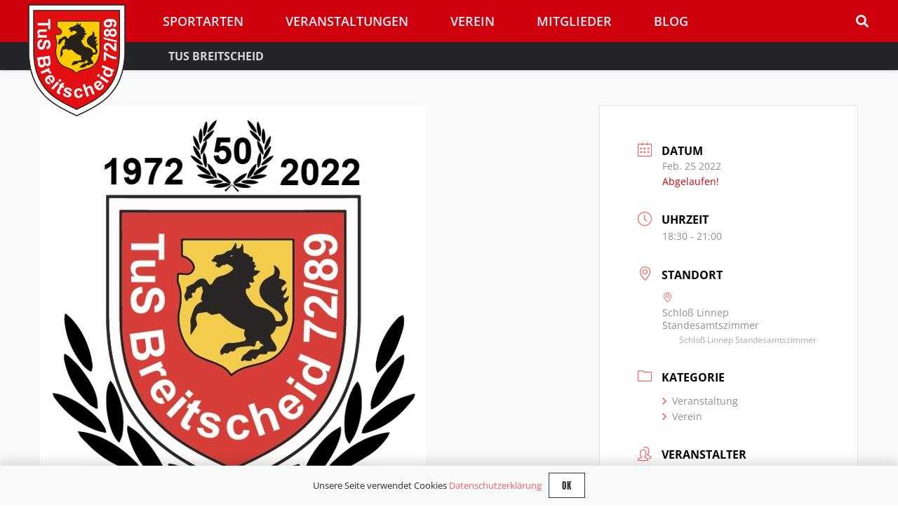

--- FILE ---
content_type: text/html; charset=UTF-8
request_url: https://tus-breitscheid.de/events/historienabend/
body_size: 25365
content:
<!DOCTYPE HTML>
<html lang="de">
<head>
	<meta charset="UTF-8">
	<title>Historienabend als Auftakt ins Jubiläumsjahr &#8211; TuS Breitscheid</title>
<meta name='robots' content='max-image-preview:large' />
	<style>img:is([sizes="auto" i], [sizes^="auto," i]) { contain-intrinsic-size: 3000px 1500px }</style>
	<link rel='dns-prefetch' href='//www.google.com' />

<link rel="alternate" type="application/rss+xml" title="TuS Breitscheid &raquo; Feed" href="https://tus-breitscheid.de/feed/" />
<link rel="alternate" type="application/rss+xml" title="TuS Breitscheid &raquo; Kommentar-Feed" href="https://tus-breitscheid.de/comments/feed/" />
<link rel="canonical" href="https://tus-breitscheid.de/events/historienabend" />
<meta name="viewport" content="width=device-width, initial-scale=1">
<meta name="SKYPE_TOOLBAR" content="SKYPE_TOOLBAR_PARSER_COMPATIBLE">
<meta name="theme-color" content="#2b2c36">
<meta property="og:title" content="Historienabend als Auftakt ins Jubiläumsjahr &#8211; TuS Breitscheid">
<meta property="og:url" content="https://tus-breitscheid.de/events/historienabend">
<meta property="og:locale" content="de_DE">
<meta property="og:site_name" content="TuS Breitscheid">
<meta property="og:type" content="article">
<meta property="og:image" content="https://tus-breitscheid.de/wp-content/uploads/2021/08/B3E519C9-079B-4618-927F-5B0D24F736F0.jpeg" itemprop="image">
<link rel='stylesheet' id='mec-select2-style-css' href='https://tus-breitscheid.de/wp-content/plugins/modern-events-calendar/assets/packages/select2/select2.min.css?ver=7.28.0' media='all' />
<link rel='stylesheet' id='mec-font-icons-css' href='https://tus-breitscheid.de/wp-content/plugins/modern-events-calendar/assets/css/iconfonts.css?ver=7.28.0' media='all' />
<link rel='stylesheet' id='mec-frontend-style-css' href='https://tus-breitscheid.de/wp-content/plugins/modern-events-calendar/assets/css/frontend.min.css?ver=7.28.0' media='all' />
<link rel='stylesheet' id='mec-tooltip-style-css' href='https://tus-breitscheid.de/wp-content/plugins/modern-events-calendar/assets/packages/tooltip/tooltip.css?ver=7.28.0' media='all' />
<link rel='stylesheet' id='mec-tooltip-shadow-style-css' href='https://tus-breitscheid.de/wp-content/plugins/modern-events-calendar/assets/packages/tooltip/tooltipster-sideTip-shadow.min.css?ver=7.28.0' media='all' />
<link rel='stylesheet' id='featherlight-css' href='https://tus-breitscheid.de/wp-content/plugins/modern-events-calendar/assets/packages/featherlight/featherlight.css?ver=7.28.0' media='all' />
<link rel='stylesheet' id='mec-lity-style-css' href='https://tus-breitscheid.de/wp-content/plugins/modern-events-calendar/assets/packages/lity/lity.min.css?ver=7.28.0' media='all' />
<link rel='stylesheet' id='mec-general-calendar-style-css' href='https://tus-breitscheid.de/wp-content/plugins/modern-events-calendar/assets/css/mec-general-calendar.css?ver=7.28.0' media='all' />
<style id='wp-emoji-styles-inline-css'>

	img.wp-smiley, img.emoji {
		display: inline !important;
		border: none !important;
		box-shadow: none !important;
		height: 1em !important;
		width: 1em !important;
		margin: 0 0.07em !important;
		vertical-align: -0.1em !important;
		background: none !important;
		padding: 0 !important;
	}
</style>
<link rel='stylesheet' id='wp-ulike-css' href='https://tus-breitscheid.de/wp-content/plugins/wp-ulike/assets/css/wp-ulike.min.css?ver=4.8.3.1' media='all' />
<link rel='stylesheet' id='bp-lock-font-awesome-css' href='https://tus-breitscheid.de/wp-content/plugins/lock-my-bp/admin/css/vendor/font-awesome.min.css?ver=2.1.2' media='all' />
<link rel='stylesheet' id='bp-lock-css' href='https://tus-breitscheid.de/wp-content/plugins/lock-my-bp/public/css/min/bp-lock-public.min.css?ver=2.1.2' media='all' />
<link rel='stylesheet' id='tablepress-default-css' href='https://tus-breitscheid.de/wp-content/plugins/tablepress/css/build/default.css?ver=3.2.6' media='all' />
<link rel='stylesheet' id='us-theme-css' href='https://tus-breitscheid.de/wp-content/uploads/us-assets/tus-breitscheid.de.css?ver=a984af98' media='all' />
<script src="https://tus-breitscheid.de/wp-includes/js/jquery/jquery.min.js?ver=3.7.1" id="jquery-core-js"></script>
<script src="https://tus-breitscheid.de/wp-includes/js/dist/hooks.min.js?ver=4d63a3d491d11ffd8ac6" id="wp-hooks-js"></script>
<script src="https://tus-breitscheid.de/wp-includes/js/dist/i18n.min.js?ver=5e580eb46a90c2b997e6" id="wp-i18n-js"></script>
<script id="wp-i18n-js-after">
wp.i18n.setLocaleData( { 'text direction\u0004ltr': [ 'ltr' ] } );
</script>
<script id="bp-lock-js-extra">
var bplock_public_js_object = {"ajaxurl":"https:\/\/tus-breitscheid.de\/wp-admin\/admin-ajax.php","nonce":"07b42d0ebc","is_recaptcha_active":""};
</script>
<script src="https://tus-breitscheid.de/wp-content/plugins/lock-my-bp/public/js/min/bp-lock-public.min.js?ver=2.1.2" id="bp-lock-js"></script>
<script></script><link rel="https://api.w.org/" href="https://tus-breitscheid.de/wp-json/" /><link rel="alternate" title="JSON" type="application/json" href="https://tus-breitscheid.de/wp-json/wp/v2/mec-events/39723" /><link rel="EditURI" type="application/rsd+xml" title="RSD" href="https://tus-breitscheid.de/xmlrpc.php?rsd" />
<meta name="generator" content="WordPress 6.7.4" />
<link rel='shortlink' href='https://tus-breitscheid.de/?p=39723' />

	<script type="text/javascript">var ajaxurl = 'https://tus-breitscheid.de/wp-admin/admin-ajax.php';</script>

<link type="text/css" rel="stylesheet" href="https://tus-breitscheid.de/wp-content/plugins/category-specific-rss-feed-menu/wp_cat_rss_style.css" />
<style type="text/css"><!--
/* Forms */


.webling-form__group {
	margin: 1.5em 0;
}

.webling-form__required {
	color: red;
}

.webling-form__input,
.webling-form__select,
.webling-form__multiselect,
.webling-form__textarea {
	width: 100%;
	display: block;
	box-sizing: border-box;
}


.webling-form__input,
.webling-form__textarea {
	padding: 0.5em;
}

.webling-form__group--hidden .webling-form__label {
	display: none;
}

.webling-form__group--left .webling-form__label {
	display: block;
	width: 33%;
	float: left;
	padding: 0.5em 0;
}

.webling-form__group--left .webling-form__field {
	display: block;
	width: 67%;
	float: left;
}

.webling-form__group--left:after {
	content: '';
	display: block;
	clear: both;
}

ul.webling-form__multiselect {
	list-style: none;
	margin: 0.5em 0;
}

.webling-form__select {
	margin: 0.5em 0;
	padding: 0.5em;
}

input.webling-form__checkbox {
	vertical-align: middle;
}

/* hide h0nèyp0t */
#webling-form-field_0 {
	display: none !important;
}

/* Responsive Breakpoint for phones < 768px */
@media only screen and (max-width: 47.9999em) {
	.webling-form__group--left .webling-form__label,
	.webling-form__group--left .webling-form__field {
		display: block;
		width: 100%;
		float: none;
	}

	.webling-form__group {
		margin: 1em 0;
	}
}


--></style><!-- Analytics by WP Statistics - https://wp-statistics.com -->
		<script id="us_add_no_touch">
			if ( ! /Android|webOS|iPhone|iPad|iPod|BlackBerry|IEMobile|Opera Mini/i.test( navigator.userAgent ) ) {
				document.documentElement.classList.add( "no-touch" );
			}
		</script>
				<script id="us_color_scheme_switch_class">
			if ( document.cookie.includes( "us_color_scheme_switch_is_on=true" ) ) {
				document.documentElement.classList.add( "us-color-scheme-on" );
			}
		</script>
		<style>.recentcomments a{display:inline !important;padding:0 !important;margin:0 !important;}</style><meta name="generator" content="Powered by WPBakery Page Builder - drag and drop page builder for WordPress."/>
<link rel="icon" href="https://tus-breitscheid.de/wp-content/uploads/2020/04/Tus-Logo-891x1024-1-150x150.png" sizes="32x32" />
<link rel="icon" href="https://tus-breitscheid.de/wp-content/uploads/2020/04/Tus-Logo-891x1024-1-300x300.png" sizes="192x192" />
<link rel="apple-touch-icon" href="https://tus-breitscheid.de/wp-content/uploads/2020/04/Tus-Logo-891x1024-1-300x300.png" />
<meta name="msapplication-TileImage" content="https://tus-breitscheid.de/wp-content/uploads/2020/04/Tus-Logo-891x1024-1-300x300.png" />
		<style id="wp-custom-css">
			.bp-overlay-button {
	background-color:#dd673f!important;
}


.bplock-content {
	margin-top:150px;
	margin-left:3em;
	margin-right:3em;
	padding:2em;
}



.24h .l-section-video {
	filter:blur(3px)
}


.top {
	border-radius: 5px 5px 0 0;
}

.unten {
	border-radius: 0 0 5px 5px;
	
}

#register .l-section-overlay {
	    filter: blur(50px);
}


#buddypress{
	margin-top:100px;
}

.fc-day-grid-event {
		background-color: #f55f5f!important;
			border-color: #f55f5f!important;
}


.fc-time-grid .fc-bgevent, .fc-time-grid .fc-event  {
	background-color: #f55f5f!important;
	
border-color: #f55f5f!important;
}

.events-table td{
	height:200px;
	padding:15px;
}

.events-table td{
	
}
.css-events-list table.events-table td
{
	padding-top:50px;
	padding-bottom:30px;
}
.em-calendar.fullcalendar {
	font-family:lato;
	
}
.em-calendar li {
	border:1px solid black;
	padding:.05em;
	background-color:#ffdddd
	
}

	.em-calendar thead {
	background-color:#d4d4d4;

}

.month_name  {
	text-align:center!important;
}

.eventful a {
	color:#cf0000!important;

}
/** Horizontales Menü**/
.w-menu.layout_hor .menu-item:hover .sub-menu , .w-menu.layout_hor .menu-item:active .sub-menu{
    display: block !important;
		z-index:10!important;
		position:absolute!important;
		margin-top:0;
		text-align:left;
		background-color:#CF000E;
		color:#ffffff!important;
		padding:10px;
}

.w-menu.layout_hor.with_children .menu>.menu-item-has-children>a {
    font-size: 1.0em;
    font-weight: normal;
}

.layout_hor .menu-item .sub-menu {
	display:none;
	color:#ffffff;
} 
.layout_hor .menu-item .sub-menu a{
	color:#ffffff !important;
	line-height:2em;

} 

.w-menu.layout_hor .menu-item:hover {
	background-color:#CF000E;
	color:white;
}





/** Das Foto auf den Unterseiten wird schmal skaliert**/
.top-foto { 
	max-height: 400px; overflow: hidden;
}


#first-container {
	margin:0px;
}
.dropshadow-box{
	box-shadow: 0 3px 6px rgba(0,0,0,0.16), 0 3px 6px rgba(0,0,0,0.23);
	border-radius:15px;
}

.l-section-head{
	/**border-radius:10px; **/
}

.untenrund {
	border-radius: 0px 0px 15px 15px;
}
.standardzeile{
	background-color:white;
	border-radius:15px;
}


/**Fixierter Video-Hintergrund**/
.video-bg .l-section-slider{
	
  filter:blur(0px);
	position: fixed;

  height: 100%;
	width:100%;

}

.video-bg .l-section-overlay{
	position:fixed;
	background: rgba(0,0,0,0) !important;

}


.rundebox {
	background-color:white;
	padding:15px;
	border-radius:10px;
	margin:1em;
  

		
}

.rundebox .widgettitle{
	display:none;

}



  #eventstart{
	
	margin-top:50px;
	margin-left:4em;
	
}

#newsbox{
	margin-top:50px;
	margin-right:4em;
}

  .floating h1{
	color:white;
	margin-left:0.5em;
	margin-right:0.5em;
	text-align:center;
}

.button_cto {
color: #fff !important;
text-transform: uppercase;
text-decoration: none;
background: #f55f5f;
padding: 7px;
border-radius: 40px;
display: inline-block;
border: none;

transition: all 0.4s ease 0s;
}

.button_cto:hover {
text-shadow: 0px 0px 6px rgba(255, 255, 255, 1);
-webkit-box-shadow: 0px 5px 40px -10px rgba(0,0,0,0.57);
-moz-box-shadow: 0px 5px 40px -10px rgba(0,0,0,0.57);
transition: all 0.4s ease 0s;
}
 #fullscreen-menu {
	height:80%;
}

h2.pagetitle{
	background-color:black;
	width:20%;
	margin-bottom:0;
	margin-top:-100px
	
	
}


.owl-carousel span {

    background: #ff6464 !important;

}

.owl-carousel  .active span {
    width:12px;
    height:12px;
    
    background: red !important;

}

.g-filters-list {
	margin-bottom:1em;
}

/** WP Ulike vertikale Position **/
.wpulike {
    display: block;
    position: relative;
    line-height: normal;
    margin: 0;
    padding: 0px 0;
		</style>
		<noscript><style> .wpb_animate_when_almost_visible { opacity: 1; }</style></noscript>				<style type="text/css" id="c4wp-checkout-css">
					.woocommerce-checkout .c4wp_captcha_field {
						margin-bottom: 10px;
						margin-top: 15px;
						position: relative;
						display: inline-block;
					}
				</style>
							<style type="text/css" id="c4wp-v3-lp-form-css">
				.login #login, .login #lostpasswordform {
					min-width: 350px !important;
				}
				.wpforms-field-c4wp iframe {
					width: 100% !important;
				}
			</style>
			<style>:root,::before,::after{--mec-color-skin: #f55f5f;--mec-color-skin-rgba-1: rgba(245,95,95,.25);--mec-color-skin-rgba-2: rgba(245,95,95,.5);--mec-color-skin-rgba-3: rgba(245,95,95,.75);--mec-color-skin-rgba-4: rgba(245,95,95,.11);--mec-primary-border-radius: ;--mec-secondary-border-radius: ;--mec-container-normal-width: 1196px;--mec-container-large-width: 1690px;--mec-fes-main-color: #40d9f1;--mec-fes-main-color-rgba-1: rgba(64, 217, 241, 0.12);--mec-fes-main-color-rgba-2: rgba(64, 217, 241, 0.23);--mec-fes-main-color-rgba-3: rgba(64, 217, 241, 0.03);--mec-fes-main-color-rgba-4: rgba(64, 217, 241, 0.3);--mec-fes-main-color-rgba-5: rgb(64 217 241 / 7%);--mec-fes-main-color-rgba-6: rgba(64, 217, 241, 0.2);</style><style>.mec-single-event {margin-top: 150px;}
@media (max-width: 768px) {
    .mec-calendar-side {
        min-width: unset !important;
    }
}
</style>		<style id="us-icon-fonts">@font-face{font-display:block;font-style:normal;font-family:"fontawesome";font-weight:900;src:url("https://tus-breitscheid.de/wp-content/themes/Impreza/fonts/fa-solid-900.woff2?ver=8.33.2") format("woff2")}.fas{font-family:"fontawesome";font-weight:900}@font-face{font-display:block;font-style:normal;font-family:"fontawesome";font-weight:400;src:url("https://tus-breitscheid.de/wp-content/themes/Impreza/fonts/fa-regular-400.woff2?ver=8.33.2") format("woff2")}.far{font-family:"fontawesome";font-weight:400}@font-face{font-display:block;font-style:normal;font-family:"fontawesome";font-weight:300;src:url("https://tus-breitscheid.de/wp-content/themes/Impreza/fonts/fa-light-300.woff2?ver=8.33.2") format("woff2")}.fal{font-family:"fontawesome";font-weight:300}@font-face{font-display:block;font-style:normal;font-family:"Font Awesome 5 Duotone";font-weight:900;src:url("https://tus-breitscheid.de/wp-content/themes/Impreza/fonts/fa-duotone-900.woff2?ver=8.33.2") format("woff2")}.fad{font-family:"Font Awesome 5 Duotone";font-weight:900}.fad{position:relative}.fad:before{position:absolute}.fad:after{opacity:0.4}@font-face{font-display:block;font-style:normal;font-family:"Font Awesome 5 Brands";font-weight:400;src:url("https://tus-breitscheid.de/wp-content/themes/Impreza/fonts/fa-brands-400.woff2?ver=8.33.2") format("woff2")}.fab{font-family:"Font Awesome 5 Brands";font-weight:400}@font-face{font-display:block;font-style:normal;font-family:"Material Icons";font-weight:400;src:url("https://tus-breitscheid.de/wp-content/themes/Impreza/fonts/material-icons.woff2?ver=8.33.2") format("woff2")}.material-icons{font-family:"Material Icons";font-weight:400}</style>
				<style id="us-current-header-css"> .l-subheader.at_middle,.l-subheader.at_middle .w-dropdown-list,.l-subheader.at_middle .type_mobile .w-nav-list.level_1{background:var(--color-header-middle-bg);color:var(--color-header-middle-text)}.no-touch .l-subheader.at_middle a:hover,.no-touch .l-header.bg_transparent .l-subheader.at_middle .w-dropdown.opened a:hover{color:var(--color-header-middle-text-hover)}.l-header.bg_transparent:not(.sticky) .l-subheader.at_middle{background:var(--color-header-transparent-bg);color:var(--color-header-transparent-text)}.no-touch .l-header.bg_transparent:not(.sticky) .at_middle .w-cart-link:hover,.no-touch .l-header.bg_transparent:not(.sticky) .at_middle .w-text a:hover,.no-touch .l-header.bg_transparent:not(.sticky) .at_middle .w-html a:hover,.no-touch .l-header.bg_transparent:not(.sticky) .at_middle .w-nav>a:hover,.no-touch .l-header.bg_transparent:not(.sticky) .at_middle .w-menu a:hover,.no-touch .l-header.bg_transparent:not(.sticky) .at_middle .w-search>a:hover,.no-touch .l-header.bg_transparent:not(.sticky) .at_middle .w-socials.color_text a:hover,.no-touch .l-header.bg_transparent:not(.sticky) .at_middle .w-socials.color_link a:hover,.no-touch .l-header.bg_transparent:not(.sticky) .at_middle .w-dropdown a:hover,.no-touch .l-header.bg_transparent:not(.sticky) .at_middle .type_desktop .menu-item.level_1:hover>a{color:var(--color-header-transparent-text-hover)}.l-subheader.at_bottom,.l-subheader.at_bottom .w-dropdown-list,.l-subheader.at_bottom .type_mobile .w-nav-list.level_1{background:#24242b;color:#d3d8db}.no-touch .l-subheader.at_bottom a:hover,.no-touch .l-header.bg_transparent .l-subheader.at_bottom .w-dropdown.opened a:hover{color:#ffffff}.l-header.bg_transparent:not(.sticky) .l-subheader.at_bottom{background:var(--color-header-transparent-bg);color:var(--color-header-transparent-text)}.no-touch .l-header.bg_transparent:not(.sticky) .at_bottom .w-cart-link:hover,.no-touch .l-header.bg_transparent:not(.sticky) .at_bottom .w-text a:hover,.no-touch .l-header.bg_transparent:not(.sticky) .at_bottom .w-html a:hover,.no-touch .l-header.bg_transparent:not(.sticky) .at_bottom .w-nav>a:hover,.no-touch .l-header.bg_transparent:not(.sticky) .at_bottom .w-menu a:hover,.no-touch .l-header.bg_transparent:not(.sticky) .at_bottom .w-search>a:hover,.no-touch .l-header.bg_transparent:not(.sticky) .at_bottom .w-socials.color_text a:hover,.no-touch .l-header.bg_transparent:not(.sticky) .at_bottom .w-socials.color_link a:hover,.no-touch .l-header.bg_transparent:not(.sticky) .at_bottom .w-dropdown a:hover,.no-touch .l-header.bg_transparent:not(.sticky) .at_bottom .type_desktop .menu-item.level_1:hover>a{color:var(--color-header-transparent-text-hover)}.header_ver .l-header{background:var(--color-header-middle-bg);color:var(--color-header-middle-text)}@media (min-width:901px){.hidden_for_default{display:none!important}.l-subheader.at_top{display:none}.l-header{position:relative;z-index:111;width:100%}.l-subheader{margin:0 auto}.l-subheader.width_full{padding-left:1.5rem;padding-right:1.5rem}.l-subheader-h{display:flex;align-items:center;position:relative;margin:0 auto;max-width:var(--site-content-width,1200px);height:inherit}.w-header-show{display:none}.l-header.pos_fixed{position:fixed;left:0}.l-header.pos_fixed:not(.notransition) .l-subheader{transition-property:transform,box-shadow,line-height,height;transition-duration:.3s;transition-timing-function:cubic-bezier(.78,.13,.15,.86)}.headerinpos_bottom.sticky_first_section .l-header.pos_fixed{position:fixed!important}.header_hor .l-header.sticky_auto_hide{transition:transform .3s cubic-bezier(.78,.13,.15,.86) .1s}.header_hor .l-header.sticky_auto_hide.down{transform:translateY(-110%)}.l-header.bg_transparent:not(.sticky) .l-subheader{box-shadow:none!important;background:none}.l-header.bg_transparent~.l-main .l-section.width_full.height_auto:first-of-type>.l-section-h{padding-top:0!important;padding-bottom:0!important}.l-header.pos_static.bg_transparent{position:absolute;left:0}.l-subheader.width_full .l-subheader-h{max-width:none!important}.l-header.shadow_thin .l-subheader.at_middle,.l-header.shadow_thin .l-subheader.at_bottom{box-shadow:0 1px 0 rgba(0,0,0,0.08)}.l-header.shadow_wide .l-subheader.at_middle,.l-header.shadow_wide .l-subheader.at_bottom{box-shadow:0 3px 5px -1px rgba(0,0,0,0.1),0 2px 1px -1px rgba(0,0,0,0.05)}.header_hor .l-subheader-cell>.w-cart{margin-left:0;margin-right:0}:root{--header-height:100px;--header-sticky-height:100px}.l-header:before{content:'100'}.l-header.sticky:before{content:'100'}.l-subheader.at_top{line-height:1px;height:1px}.l-header.sticky .l-subheader.at_top{line-height:1px;height:1px}.l-subheader.at_middle{line-height:60px;height:60px}.l-header.sticky .l-subheader.at_middle{line-height:60px;height:60px}.l-subheader.at_bottom{line-height:40px;height:40px}.l-header.sticky .l-subheader.at_bottom{line-height:40px;height:40px}.l-subheader.at_middle .l-subheader-cell.at_left,.l-subheader.at_middle .l-subheader-cell.at_right{display:flex;flex-basis:100px}.headerinpos_above .l-header.pos_fixed{overflow:hidden;transition:transform 0.3s;transform:translate3d(0,-100%,0)}.headerinpos_above .l-header.pos_fixed.sticky{overflow:visible;transform:none}.headerinpos_above .l-header.pos_fixed~.l-section>.l-section-h,.headerinpos_above .l-header.pos_fixed~.l-main .l-section:first-of-type>.l-section-h{padding-top:0!important}.headerinpos_below .l-header.pos_fixed:not(.sticky){position:absolute;top:100%}.headerinpos_below .l-header.pos_fixed~.l-main>.l-section:first-of-type>.l-section-h{padding-top:0!important}.headerinpos_below .l-header.pos_fixed~.l-main .l-section.full_height:nth-of-type(2){min-height:100vh}.headerinpos_below .l-header.pos_fixed~.l-main>.l-section:nth-of-type(2)>.l-section-h{padding-top:var(--header-height)}.headerinpos_bottom .l-header.pos_fixed:not(.sticky){position:absolute;top:100vh}.headerinpos_bottom .l-header.pos_fixed~.l-main>.l-section:first-of-type>.l-section-h{padding-top:0!important}.headerinpos_bottom .l-header.pos_fixed~.l-main>.l-section:first-of-type>.l-section-h{padding-bottom:var(--header-height)}.headerinpos_bottom .l-header.pos_fixed.bg_transparent~.l-main .l-section.valign_center:not(.height_auto):first-of-type>.l-section-h{top:calc( var(--header-height) / 2 )}.headerinpos_bottom .l-header.pos_fixed:not(.sticky) .w-cart-dropdown,.headerinpos_bottom .l-header.pos_fixed:not(.sticky) .w-nav.type_desktop .w-nav-list.level_2{bottom:100%;transform-origin:0 100%}.headerinpos_bottom .l-header.pos_fixed:not(.sticky) .w-nav.type_mobile.m_layout_dropdown .w-nav-list.level_1{top:auto;bottom:100%;box-shadow:var(--box-shadow-up)}.headerinpos_bottom .l-header.pos_fixed:not(.sticky) .w-nav.type_desktop .w-nav-list.level_3,.headerinpos_bottom .l-header.pos_fixed:not(.sticky) .w-nav.type_desktop .w-nav-list.level_4{top:auto;bottom:0;transform-origin:0 100%}.headerinpos_bottom .l-header.pos_fixed:not(.sticky) .w-dropdown-list{top:auto;bottom:-0.4em;padding-top:0.4em;padding-bottom:2.4em}.admin-bar .l-header.pos_static.bg_solid~.l-main .l-section.full_height:first-of-type{min-height:calc( 100vh - var(--header-height) - 32px )}.admin-bar .l-header.pos_fixed:not(.sticky_auto_hide)~.l-main .l-section.full_height:not(:first-of-type){min-height:calc( 100vh - var(--header-sticky-height) - 32px )}.admin-bar.headerinpos_below .l-header.pos_fixed~.l-main .l-section.full_height:nth-of-type(2){min-height:calc(100vh - 32px)}}@media (min-width:1025px) and (max-width:900px){.hidden_for_laptops{display:none!important}.l-subheader.at_top{display:none}.l-header{position:relative;z-index:111;width:100%}.l-subheader{margin:0 auto}.l-subheader.width_full{padding-left:1.5rem;padding-right:1.5rem}.l-subheader-h{display:flex;align-items:center;position:relative;margin:0 auto;max-width:var(--site-content-width,1200px);height:inherit}.w-header-show{display:none}.l-header.pos_fixed{position:fixed;left:0}.l-header.pos_fixed:not(.notransition) .l-subheader{transition-property:transform,box-shadow,line-height,height;transition-duration:.3s;transition-timing-function:cubic-bezier(.78,.13,.15,.86)}.headerinpos_bottom.sticky_first_section .l-header.pos_fixed{position:fixed!important}.header_hor .l-header.sticky_auto_hide{transition:transform .3s cubic-bezier(.78,.13,.15,.86) .1s}.header_hor .l-header.sticky_auto_hide.down{transform:translateY(-110%)}.l-header.bg_transparent:not(.sticky) .l-subheader{box-shadow:none!important;background:none}.l-header.bg_transparent~.l-main .l-section.width_full.height_auto:first-of-type>.l-section-h{padding-top:0!important;padding-bottom:0!important}.l-header.pos_static.bg_transparent{position:absolute;left:0}.l-subheader.width_full .l-subheader-h{max-width:none!important}.l-header.shadow_thin .l-subheader.at_middle,.l-header.shadow_thin .l-subheader.at_bottom{box-shadow:0 1px 0 rgba(0,0,0,0.08)}.l-header.shadow_wide .l-subheader.at_middle,.l-header.shadow_wide .l-subheader.at_bottom{box-shadow:0 3px 5px -1px rgba(0,0,0,0.1),0 2px 1px -1px rgba(0,0,0,0.05)}.header_hor .l-subheader-cell>.w-cart{margin-left:0;margin-right:0}:root{--header-height:100px;--header-sticky-height:100px}.l-header:before{content:'100'}.l-header.sticky:before{content:'100'}.l-subheader.at_top{line-height:1px;height:1px}.l-header.sticky .l-subheader.at_top{line-height:1px;height:1px}.l-subheader.at_middle{line-height:60px;height:60px}.l-header.sticky .l-subheader.at_middle{line-height:60px;height:60px}.l-subheader.at_bottom{line-height:40px;height:40px}.l-header.sticky .l-subheader.at_bottom{line-height:40px;height:40px}.l-subheader.at_middle .l-subheader-cell.at_left,.l-subheader.at_middle .l-subheader-cell.at_right{display:flex;flex-basis:100px}.headerinpos_above .l-header.pos_fixed{overflow:hidden;transition:transform 0.3s;transform:translate3d(0,-100%,0)}.headerinpos_above .l-header.pos_fixed.sticky{overflow:visible;transform:none}.headerinpos_above .l-header.pos_fixed~.l-section>.l-section-h,.headerinpos_above .l-header.pos_fixed~.l-main .l-section:first-of-type>.l-section-h{padding-top:0!important}.headerinpos_below .l-header.pos_fixed:not(.sticky){position:absolute;top:100%}.headerinpos_below .l-header.pos_fixed~.l-main>.l-section:first-of-type>.l-section-h{padding-top:0!important}.headerinpos_below .l-header.pos_fixed~.l-main .l-section.full_height:nth-of-type(2){min-height:100vh}.headerinpos_below .l-header.pos_fixed~.l-main>.l-section:nth-of-type(2)>.l-section-h{padding-top:var(--header-height)}.headerinpos_bottom .l-header.pos_fixed:not(.sticky){position:absolute;top:100vh}.headerinpos_bottom .l-header.pos_fixed~.l-main>.l-section:first-of-type>.l-section-h{padding-top:0!important}.headerinpos_bottom .l-header.pos_fixed~.l-main>.l-section:first-of-type>.l-section-h{padding-bottom:var(--header-height)}.headerinpos_bottom .l-header.pos_fixed.bg_transparent~.l-main .l-section.valign_center:not(.height_auto):first-of-type>.l-section-h{top:calc( var(--header-height) / 2 )}.headerinpos_bottom .l-header.pos_fixed:not(.sticky) .w-cart-dropdown,.headerinpos_bottom .l-header.pos_fixed:not(.sticky) .w-nav.type_desktop .w-nav-list.level_2{bottom:100%;transform-origin:0 100%}.headerinpos_bottom .l-header.pos_fixed:not(.sticky) .w-nav.type_mobile.m_layout_dropdown .w-nav-list.level_1{top:auto;bottom:100%;box-shadow:var(--box-shadow-up)}.headerinpos_bottom .l-header.pos_fixed:not(.sticky) .w-nav.type_desktop .w-nav-list.level_3,.headerinpos_bottom .l-header.pos_fixed:not(.sticky) .w-nav.type_desktop .w-nav-list.level_4{top:auto;bottom:0;transform-origin:0 100%}.headerinpos_bottom .l-header.pos_fixed:not(.sticky) .w-dropdown-list{top:auto;bottom:-0.4em;padding-top:0.4em;padding-bottom:2.4em}.admin-bar .l-header.pos_static.bg_solid~.l-main .l-section.full_height:first-of-type{min-height:calc( 100vh - var(--header-height) - 32px )}.admin-bar .l-header.pos_fixed:not(.sticky_auto_hide)~.l-main .l-section.full_height:not(:first-of-type){min-height:calc( 100vh - var(--header-sticky-height) - 32px )}.admin-bar.headerinpos_below .l-header.pos_fixed~.l-main .l-section.full_height:nth-of-type(2){min-height:calc(100vh - 32px)}}@media (min-width:601px) and (max-width:1024px){.hidden_for_tablets{display:none!important}.l-subheader.at_top{display:none}.l-subheader.at_bottom{display:none}.l-header{position:relative;z-index:111;width:100%}.l-subheader{margin:0 auto}.l-subheader.width_full{padding-left:1.5rem;padding-right:1.5rem}.l-subheader-h{display:flex;align-items:center;position:relative;margin:0 auto;max-width:var(--site-content-width,1200px);height:inherit}.w-header-show{display:none}.l-header.pos_fixed{position:fixed;left:0}.l-header.pos_fixed:not(.notransition) .l-subheader{transition-property:transform,box-shadow,line-height,height;transition-duration:.3s;transition-timing-function:cubic-bezier(.78,.13,.15,.86)}.headerinpos_bottom.sticky_first_section .l-header.pos_fixed{position:fixed!important}.header_hor .l-header.sticky_auto_hide{transition:transform .3s cubic-bezier(.78,.13,.15,.86) .1s}.header_hor .l-header.sticky_auto_hide.down{transform:translateY(-110%)}.l-header.bg_transparent:not(.sticky) .l-subheader{box-shadow:none!important;background:none}.l-header.bg_transparent~.l-main .l-section.width_full.height_auto:first-of-type>.l-section-h{padding-top:0!important;padding-bottom:0!important}.l-header.pos_static.bg_transparent{position:absolute;left:0}.l-subheader.width_full .l-subheader-h{max-width:none!important}.l-header.shadow_thin .l-subheader.at_middle,.l-header.shadow_thin .l-subheader.at_bottom{box-shadow:0 1px 0 rgba(0,0,0,0.08)}.l-header.shadow_wide .l-subheader.at_middle,.l-header.shadow_wide .l-subheader.at_bottom{box-shadow:0 3px 5px -1px rgba(0,0,0,0.1),0 2px 1px -1px rgba(0,0,0,0.05)}.header_hor .l-subheader-cell>.w-cart{margin-left:0;margin-right:0}:root{--header-height:50px;--header-sticky-height:50px}.l-header:before{content:'50'}.l-header.sticky:before{content:'50'}.l-subheader.at_top{line-height:40px;height:40px}.l-header.sticky .l-subheader.at_top{line-height:40px;height:40px}.l-subheader.at_middle{line-height:50px;height:50px}.l-header.sticky .l-subheader.at_middle{line-height:50px;height:50px}.l-subheader.at_bottom{line-height:20px;height:20px}.l-header.sticky .l-subheader.at_bottom{line-height:20px;height:20px}.l-subheader.at_middle .l-subheader-cell.at_left,.l-subheader.at_middle .l-subheader-cell.at_right{display:flex;flex-basis:100px}}@media (max-width:600px){.hidden_for_mobiles{display:none!important}.l-subheader.at_top{display:none}.l-header{position:relative;z-index:111;width:100%}.l-subheader{margin:0 auto}.l-subheader.width_full{padding-left:1.5rem;padding-right:1.5rem}.l-subheader-h{display:flex;align-items:center;position:relative;margin:0 auto;max-width:var(--site-content-width,1200px);height:inherit}.w-header-show{display:none}.l-header.pos_fixed{position:fixed;left:0}.l-header.pos_fixed:not(.notransition) .l-subheader{transition-property:transform,box-shadow,line-height,height;transition-duration:.3s;transition-timing-function:cubic-bezier(.78,.13,.15,.86)}.headerinpos_bottom.sticky_first_section .l-header.pos_fixed{position:fixed!important}.header_hor .l-header.sticky_auto_hide{transition:transform .3s cubic-bezier(.78,.13,.15,.86) .1s}.header_hor .l-header.sticky_auto_hide.down{transform:translateY(-110%)}.l-header.bg_transparent:not(.sticky) .l-subheader{box-shadow:none!important;background:none}.l-header.bg_transparent~.l-main .l-section.width_full.height_auto:first-of-type>.l-section-h{padding-top:0!important;padding-bottom:0!important}.l-header.pos_static.bg_transparent{position:absolute;left:0}.l-subheader.width_full .l-subheader-h{max-width:none!important}.l-header.shadow_thin .l-subheader.at_middle,.l-header.shadow_thin .l-subheader.at_bottom{box-shadow:0 1px 0 rgba(0,0,0,0.08)}.l-header.shadow_wide .l-subheader.at_middle,.l-header.shadow_wide .l-subheader.at_bottom{box-shadow:0 3px 5px -1px rgba(0,0,0,0.1),0 2px 1px -1px rgba(0,0,0,0.05)}.header_hor .l-subheader-cell>.w-cart{margin-left:0;margin-right:0}:root{--header-height:80px;--header-sticky-height:80px}.l-header:before{content:'80'}.l-header.sticky:before{content:'80'}.l-subheader.at_top{line-height:40px;height:40px}.l-header.sticky .l-subheader.at_top{line-height:0px;height:0px;overflow:hidden}.l-subheader.at_middle{line-height:60px;height:60px}.l-header.sticky .l-subheader.at_middle{line-height:60px;height:60px}.l-subheader.at_bottom{line-height:20px;height:20px}.l-header.sticky .l-subheader.at_bottom{line-height:20px;height:20px}.l-subheader.at_middle .l-subheader-cell.at_left,.l-subheader.at_middle .l-subheader-cell.at_right{display:flex;flex-basis:100px}}@media (min-width:901px){.ush_image_1{height:160px!important}.l-header.sticky .ush_image_1{height:160px!important}}@media (min-width:1025px) and (max-width:900px){.ush_image_1{height:30px!important}.l-header.sticky .ush_image_1{height:30px!important}}@media (min-width:601px) and (max-width:1024px){.ush_image_1{height:80px!important}.l-header.sticky .ush_image_1{height:80px!important}}@media (max-width:600px){.ush_image_1{height:40px!important}.l-header.sticky .ush_image_1{height:40px!important}}.header_hor .ush_menu_1.type_desktop .menu-item.level_1>a:not(.w-btn){padding-left:30px;padding-right:30px}.header_hor .ush_menu_1.type_desktop .menu-item.level_1>a.w-btn{margin-left:30px;margin-right:30px}.header_hor .ush_menu_1.type_desktop.align-edges>.w-nav-list.level_1{margin-left:-30px;margin-right:-30px}.header_ver .ush_menu_1.type_desktop .menu-item.level_1>a:not(.w-btn){padding-top:30px;padding-bottom:30px}.header_ver .ush_menu_1.type_desktop .menu-item.level_1>a.w-btn{margin-top:30px;margin-bottom:30px}.ush_menu_1.type_desktop .menu-item:not(.level_1){font-size:1rem}.ush_menu_1.type_desktop{position:relative}.ush_menu_1.type_mobile .w-nav-anchor.level_1,.ush_menu_1.type_mobile .w-nav-anchor.level_1 + .w-nav-arrow{font-size:1.1rem}.ush_menu_1.type_mobile .w-nav-anchor:not(.level_1),.ush_menu_1.type_mobile .w-nav-anchor:not(.level_1) + .w-nav-arrow{font-size:0.9rem}@media (min-width:901px){.ush_menu_1 .w-nav-icon{font-size:20px}}@media (min-width:1025px) and (max-width:900px){.ush_menu_1 .w-nav-icon{font-size:32px}}@media (min-width:601px) and (max-width:1024px){.ush_menu_1 .w-nav-icon{font-size:20px}}@media (max-width:600px){.ush_menu_1 .w-nav-icon{font-size:20px}}.ush_menu_1 .w-nav-icon>div{border-width:3px}@media screen and (max-width:999px){.w-nav.ush_menu_1>.w-nav-list.level_1{display:none}.ush_menu_1 .w-nav-control{display:block}}.ush_menu_1 .w-nav-item.level_1>a:not(.w-btn):focus,.no-touch .ush_menu_1 .w-nav-item.level_1.opened>a:not(.w-btn),.no-touch .ush_menu_1 .w-nav-item.level_1:hover>a:not(.w-btn){background:#ffffff;color:#CF000E}.ush_menu_1 .w-nav-item.level_1.current-menu-item>a:not(.w-btn),.ush_menu_1 .w-nav-item.level_1.current-menu-ancestor>a:not(.w-btn),.ush_menu_1 .w-nav-item.level_1.current-page-ancestor>a:not(.w-btn){background:transparent;color:#fdcd00}.l-header.bg_transparent:not(.sticky) .ush_menu_1.type_desktop .w-nav-item.level_1.current-menu-item>a:not(.w-btn),.l-header.bg_transparent:not(.sticky) .ush_menu_1.type_desktop .w-nav-item.level_1.current-menu-ancestor>a:not(.w-btn),.l-header.bg_transparent:not(.sticky) .ush_menu_1.type_desktop .w-nav-item.level_1.current-page-ancestor>a:not(.w-btn){background:transparent;color:#CF000E}.ush_menu_1 .w-nav-list:not(.level_1){background:#ffffff;color:#2b2c36}.no-touch .ush_menu_1 .w-nav-item:not(.level_1)>a:focus,.no-touch .ush_menu_1 .w-nav-item:not(.level_1):hover>a{background:#f2f4f5;color:#CF000E}.ush_menu_1 .w-nav-item:not(.level_1).current-menu-item>a,.ush_menu_1 .w-nav-item:not(.level_1).current-menu-ancestor>a,.ush_menu_1 .w-nav-item:not(.level_1).current-page-ancestor>a{background:transparent;color:#CF000E}@media (min-width:901px){.ush_search_1.layout_simple{max-width:240px}.ush_search_1.layout_modern.active{width:240px}.ush_search_1{font-size:18px}}@media (min-width:1025px) and (max-width:900px){.ush_search_1.layout_simple{max-width:250px}.ush_search_1.layout_modern.active{width:250px}.ush_search_1{font-size:24px}}@media (min-width:601px) and (max-width:1024px){.ush_search_1.layout_simple{max-width:200px}.ush_search_1.layout_modern.active{width:200px}.ush_search_1{font-size:18px}}@media (max-width:600px){.ush_search_1{font-size:18px}}.ush_menu_1{font-family:var(--font-family)!important;font-size:18px!important;font-weight:600!important}.ush_text_1{font-family:var(--font-family)!important;font-weight:700!important;margin-left:200px!important}.ush_image_1{margin-top:7em!important}.ush_search_1{max-width:100%!important}@media (min-width:601px) and (max-width:1024px){.ush_text_1{margin-left:0!important}.ush_image_1{margin-top:3em!important}}@media (max-width:600px){.ush_text_1{margin-left:0!important}.ush_image_1{margin-top:0!important}}</style>
		<meta name="google-site-verification" content="JMO6l_1SPsI3dAq1-nkzYNE4YypwDEG_h4ns_b8kEmg" /><style id="us-design-options-css">.us_custom_3e2a687b{padding-top:-24px!important}.us_custom_a5c88937{font-size:20px!important}</style></head>
<body class="bp-nouveau mec-events-template-default single single-mec-events postid-39723 l-body Impreza_8.33.2 us-core_8.33.2 header_hor links_underline rounded_none headerinpos_top state_default mec-theme-Impreza wpb-js-composer js-comp-ver-8.2 vc_responsive" itemscope itemtype="https://schema.org/WebPage">

<div class="l-canvas type_wide">
	<header id="page-header" class="l-header pos_fixed shadow_wide bg_solid id_8569" itemscope itemtype="https://schema.org/WPHeader"><div class="l-subheader at_top"><div class="l-subheader-h"><div class="l-subheader-cell at_left"><div class="w-text ush_text_3 nowrap"><span class="w-text-h"><span class="w-text-value">Dein Workout für die Helen-Keller-Schule am 21. &#8211; 22. August</span></span></div></div><div class="l-subheader-cell at_center"></div><div class="l-subheader-cell at_right"></div></div></div><div class="l-subheader at_middle"><div class="l-subheader-h"><div class="l-subheader-cell at_left"><div class="w-image ush_image_1"><a href="/" aria-label="Tus-Logo-446 x 512" class="w-image-h"><img width="261" height="300" src="https://tus-breitscheid.de/wp-content/uploads/2020/04/Tus-Logo-891x1024-1-261x300.png" class="attachment-medium size-medium" alt="" loading="lazy" decoding="async" srcset="https://tus-breitscheid.de/wp-content/uploads/2020/04/Tus-Logo-891x1024-1-261x300.png 261w, https://tus-breitscheid.de/wp-content/uploads/2020/04/Tus-Logo-891x1024-1.png 446w" sizes="auto, (max-width: 261px) 100vw, 261px" /></a></div><nav class="w-nav type_desktop ush_menu_1 height_full dropdown_slide m_align_center m_layout_panel m_effect_afr" itemscope itemtype="https://schema.org/SiteNavigationElement"><a class="w-nav-control" aria-label="Menü" href="#"><div class="w-nav-icon"><div></div></div></a><ul class="w-nav-list level_1 hide_for_mobiles hover_underline"><li id="menu-item-11650" class="menu-item menu-item-type-custom menu-item-object-custom menu-item-has-children w-nav-item level_1 menu-item-11650"><a class="w-nav-anchor level_1" href="#"><span class="w-nav-title">SPORTARTEN</span><span class="w-nav-arrow"></span></a><ul class="w-nav-list level_2"><li id="menu-item-11687" class="menu-item menu-item-type-post_type menu-item-object-page w-nav-item level_2 menu-item-11687"><a class="w-nav-anchor level_2" href="https://tus-breitscheid.de/leichtathletik/"><span class="w-nav-title">Leichtathletik</span><span class="w-nav-arrow"></span></a></li><li id="menu-item-11692" class="menu-item menu-item-type-post_type menu-item-object-page w-nav-item level_2 menu-item-11692"><a class="w-nav-anchor level_2" href="https://tus-breitscheid.de/triathlon/"><span class="w-nav-title">Triathlon</span><span class="w-nav-arrow"></span></a></li><li id="menu-item-11689" class="menu-item menu-item-type-post_type menu-item-object-page w-nav-item level_2 menu-item-11689"><a class="w-nav-anchor level_2" href="https://tus-breitscheid.de/fussball/"><span class="w-nav-title">Fußball</span><span class="w-nav-arrow"></span></a></li><li id="menu-item-11691" class="menu-item menu-item-type-post_type menu-item-object-page w-nav-item level_2 menu-item-11691"><a class="w-nav-anchor level_2" href="https://tus-breitscheid.de/tischtennis/"><span class="w-nav-title">Tischtennis</span><span class="w-nav-arrow"></span></a></li><li id="menu-item-21199" class="menu-item menu-item-type-post_type menu-item-object-page w-nav-item level_2 menu-item-21199"><a class="w-nav-anchor level_2" href="https://tus-breitscheid.de/fitfun/"><span class="w-nav-title">Fitness &#038; Kurse</span><span class="w-nav-arrow"></span></a></li></ul></li><li id="menu-item-12764" class="menu-item menu-item-type-custom menu-item-object-custom menu-item-has-children w-nav-item level_1 menu-item-12764"><a class="w-nav-anchor level_1"><span class="w-nav-title">VERANSTALTUNGEN</span><span class="w-nav-arrow"></span></a><ul class="w-nav-list level_2"><li id="menu-item-20999" class="menu-item menu-item-type-post_type menu-item-object-page w-nav-item level_2 menu-item-20999"><a class="w-nav-anchor level_2" href="https://tus-breitscheid.de/tus-kalender/"><span class="w-nav-title">TuS-Kalender</span><span class="w-nav-arrow"></span></a></li><li id="menu-item-60909" class="menu-item menu-item-type-post_type menu-item-object-page w-nav-item level_2 menu-item-60909"><a class="w-nav-anchor level_2" href="https://tus-breitscheid.de/breitscheider-nacht/"><span class="w-nav-title">Breitscheider Nacht</span><span class="w-nav-arrow"></span></a></li><li id="menu-item-76697" class="menu-item menu-item-type-post_type menu-item-object-page w-nav-item level_2 menu-item-76697"><a class="w-nav-anchor level_2" href="https://tus-breitscheid.de/24hlauf/"><span class="w-nav-title">24h-Lauf 2024</span><span class="w-nav-arrow"></span></a></li></ul></li><li id="menu-item-11662" class="menu-item menu-item-type-custom menu-item-object-custom menu-item-has-children w-nav-item level_1 menu-item-11662"><a class="w-nav-anchor level_1" href="#"><span class="w-nav-title">VEREIN</span><span class="w-nav-arrow"></span></a><ul class="w-nav-list level_2"><li id="menu-item-28559" class="menu-item menu-item-type-custom menu-item-object-custom w-nav-item level_2 menu-item-28559"><a class="w-nav-anchor level_2" href="https://tus-breitscheid.de/verein/organisation/"><span class="w-nav-title">TuS-Beitritt</span><span class="w-nav-arrow"></span></a></li><li id="menu-item-23451" class="menu-item menu-item-type-post_type menu-item-object-page w-nav-item level_2 menu-item-23451"><a class="w-nav-anchor level_2" href="https://tus-breitscheid.de/ueber-uns/"><span class="w-nav-title">Über Uns</span><span class="w-nav-arrow"></span></a></li><li id="menu-item-11702" class="menu-item menu-item-type-post_type menu-item-object-page w-nav-item level_2 menu-item-11702"><a class="w-nav-anchor level_2" href="https://tus-breitscheid.de/kontakt/"><span class="w-nav-title">Kontakt</span><span class="w-nav-arrow"></span></a></li><li id="menu-item-11703" class="menu-item menu-item-type-post_type menu-item-object-page w-nav-item level_2 menu-item-11703"><a class="w-nav-anchor level_2" href="https://tus-breitscheid.de/organisation/"><span class="w-nav-title">Organisation</span><span class="w-nav-arrow"></span></a></li><li id="menu-item-11701" class="menu-item menu-item-type-post_type menu-item-object-page w-nav-item level_2 menu-item-11701"><a class="w-nav-anchor level_2" href="https://tus-breitscheid.de/newsletter/"><span class="w-nav-title">Newsletter</span><span class="w-nav-arrow"></span></a></li><li id="menu-item-13444" class="menu-item menu-item-type-post_type menu-item-object-page w-nav-item level_2 menu-item-13444"><a class="w-nav-anchor level_2" href="https://tus-breitscheid.de/presse-archiv/"><span class="w-nav-title">Presse Archiv</span><span class="w-nav-arrow"></span></a></li><li id="menu-item-11700" class="menu-item menu-item-type-post_type menu-item-object-page w-nav-item level_2 menu-item-11700"><a class="w-nav-anchor level_2" href="https://tus-breitscheid.de/partner-und-sponsoren/"><span class="w-nav-title">Partner und Sponsoren</span><span class="w-nav-arrow"></span></a></li></ul></li><li id="menu-item-21342" class="menu-item menu-item-type-custom menu-item-object-custom menu-item-has-children w-nav-item level_1 menu-item-21342"><a class="w-nav-anchor level_1"><span class="w-nav-title">MITGLIEDER</span><span class="w-nav-arrow"></span></a><ul class="w-nav-list level_2"><li id="menu-item-62604" class="menu-item menu-item-type-custom menu-item-object-custom w-nav-item level_2 menu-item-62604"><a class="w-nav-anchor level_2" href="https://tusbreitscheid.webling.eu/portal#/"><span class="w-nav-title">Webling Mitgliederportal</span><span class="w-nav-arrow"></span></a></li><li id="menu-item-26829" class="menu-item menu-item-type-post_type menu-item-object-page w-nav-item level_2 menu-item-26829"><a class="w-nav-anchor level_2" href="https://tus-breitscheid.de/vereinsbekleidung/"><span class="w-nav-title">Vereinsbekleidung</span><span class="w-nav-arrow"></span></a></li><li id="menu-item-26830" class="menu-item menu-item-type-custom menu-item-object-custom w-nav-item level_2 menu-item-26830"><a class="w-nav-anchor level_2" href="https://tus-breitscheid.fan12.de"><span class="w-nav-title">Fanshop</span><span class="w-nav-arrow"></span></a></li><li id="menu-item-143219" class="menu-item menu-item-type-post_type menu-item-object-page w-nav-item level_2 menu-item-143219"><a class="w-nav-anchor level_2" href="https://tus-breitscheid.de/laufanmeldung/"><span class="w-nav-title">Laufanmeldung</span><span class="w-nav-arrow"></span></a></li><li id="menu-item-22474" class="menu-item menu-item-type-post_type menu-item-object-page w-nav-item level_2 menu-item-22474"><a class="w-nav-anchor level_2" href="https://tus-breitscheid.de/meine-buchungen/"><span class="w-nav-title">Meine Buchungen</span><span class="w-nav-arrow"></span></a></li><li id="menu-item-31581" class="menu-item menu-item-type-post_type menu-item-object-page w-nav-item level_2 menu-item-31581"><a class="w-nav-anchor level_2" href="https://tus-breitscheid.de/mitglieder/wlan-zugang/"><span class="w-nav-title">WLAN Zugang</span><span class="w-nav-arrow"></span></a></li><li id="menu-item-21337" class="bp-menu bp-login-nav menu-item menu-item-type-custom menu-item-object-custom w-nav-item level_2 menu-item-21337"><a class="w-nav-anchor level_2" href="https://tus-breitscheid.de/wp-login.php?redirect_to=https%3A%2F%2Ftus-breitscheid.de%2Fevents%2Fhistorienabend%2F"><span class="w-nav-title">Anmelden</span><span class="w-nav-arrow"></span></a></li><li id="menu-item-21338" class="bp-menu bp-register-nav menu-item menu-item-type-custom menu-item-object-custom w-nav-item level_2 menu-item-21338"><a class="w-nav-anchor level_2" href="https://tus-breitscheid.de/registrieren/"><span class="w-nav-title">Registrieren</span><span class="w-nav-arrow"></span></a></li></ul></li><li id="menu-item-11714" class="menu-item menu-item-type-custom menu-item-object-custom w-nav-item level_1 menu-item-11714"><a class="w-nav-anchor level_1" href="https://tus-breitscheid.de/posts/"><span class="w-nav-title">BLOG</span><span class="w-nav-arrow"></span></a></li><li class="w-nav-close"></li></ul><div class="w-nav-options hidden" onclick='return {&quot;mobileWidth&quot;:1000,&quot;mobileBehavior&quot;:1}'></div></nav></div><div class="l-subheader-cell at_center"></div><div class="l-subheader-cell at_right"><div class="w-search ush_search_1 elm_in_header layout_modern iconpos_right with_ripple"><a class="w-search-open" role="button" aria-label="Suchen" href="#"><i class="fas fa-search"></i></a><div class="w-search-form"><form class="w-form-row for_text" role="search" action="https://tus-breitscheid.de/" method="get"><div class="w-form-row-field"><input type="text" name="s" placeholder="Suchen" aria-label="Suchen" value/></div><button aria-label="Schließen" class="w-search-close" type="button"></button></form></div></div></div></div></div><div class="l-subheader at_bottom"><div class="l-subheader-h"><div class="l-subheader-cell at_left"><div class="w-text ush_text_1 nowrap"><a href="/" class="w-text-h"><span class="w-text-value">TUS BREITSCHEID</span></a></div></div><div class="l-subheader-cell at_center"></div><div class="l-subheader-cell at_right"></div></div></div><div class="l-subheader for_hidden hidden"></div></header>
    <section id="main-content" class="mec-container">

        
        
            <div class="mec-wrap colorskin-custom clearfix " id="mec_skin_1190">

    		<article class="row mec-single-event ">

		<!-- start breadcrumbs -->
				<!-- end breadcrumbs -->

		<div class="col-md-8">
            			<div class="mec-events-event-image">
                <img width="550" height="675" src="https://tus-breitscheid.de/wp-content/uploads/2021/08/B3E519C9-079B-4618-927F-5B0D24F736F0.jpeg" class="attachment-full size-full wp-post-image" alt="" data-mec-postid="39723" loading="lazy" />            </div>
                        			<div class="mec-event-content">
                                                        <h1 class="mec-single-title">Historienabend als Auftakt ins Jubiläumsjahr</h1>
                
                
				<div class="mec-single-event-description mec-events-content"><p><strong>50 Jahre voller Schwung, der TuS in Breitscheid &#8211; ewig jung</strong></p>
<p>Zum Auftakt des Jubiläumsjahres 2022 lädt der TuS Breitscheid zu einem Historienabend in passendem Ambiente seine Mitglieder herzlich ein. Der Historienabend findet im Standesamtszimmer im Schloß Linnep statt, Einlass ist ab 18 Uhr 30, Beginn ist um 19 Uhr. Peter Tack führt uns durch diesen Abend und in die Vergangenheit bis zu den Anfängen des TuS Breitscheid. Man darf gespannt sein und in Erinnerungen schwelgen!</p>
<p>Einlass und Teilnahme ist nur nach vorheriger Anmeldung über den TuS-Kalender möglich, da es nur eine begrenzte Anzahl an Plätzen gibt!</p>
<p>Keinen Platz mehr erhalten? Meldet euch gerne unter verwaltung@tus-breitscheid.de.</p>
<p>Der Historienabend wird unter Beachtung der aktuellen Corona-Schutzverordnung  ( derzeit 2G+) stattfinden, trotzdem könnte es coronabedingt zu kurzfristigen Änderungen kommen. Diese werden dann entsprechend kommuniziert.</p>
<p>&nbsp;</p>
</div>
                                			</div>

			
			<!-- Custom Data Fields -->
			
			<!-- FAQ -->
            
			<div class="mec-event-info-mobile"></div>

			<!-- Export Module -->
			<div class="mec-event-export-module mec-frontbox">
     <div class="mec-event-exporting">
        <div class="mec-export-details">
            <ul>
                <li><a class="mec-events-gcal mec-events-button mec-color mec-bg-color-hover mec-border-color" href="https://calendar.google.com/calendar/render?action=TEMPLATE&text=Historienabend+als+Auftakt+ins+Jubil%C3%A4umsjahr&dates=20220225T173000Z/20220225T200000Z&details=50+Jahre+voller+Schwung%2C+der+TuS+in+Breitscheid+-+ewig+jung%0D%0A%0D%0AZum+Auftakt+des+Jubil%C3%A4umsjahres+2022+l%C3%A4dt+der+TuS+Breitscheid+zu+einem+Historienabend+in+passendem+Ambiente+seine+Mitglieder+herzlich+ein.+Der+Historienabend+findet+im+Standesamtszimmer+im+Schlo%C3%9F+Linnep+statt%2C+Einlass+ist+ab+18+Uhr+30%2C+Beginn+ist+um+19+Uhr.+Peter+Tack+f%C3%BChrt+uns+durch+diesen+Abend+und+in+die+Vergangenheit+bis+zu+den+Anf%C3%A4ngen+des+TuS+Breitscheid.+Man+darf+gespannt+sein+und+in+Erinnerungen+schwelgen%21%0D%0A%0D%0AEinlass+und+Teilnahme+ist+nur+nach+vorheriger+Anmeldung+%C3%BCber+den+TuS-Kalender+m%C3%B6glich%2C+da+es+nur+eine+begrenzte+Anzahl+an+Pl%C3%A4tzen+gibt%21%0D%0A%0D%0AKeinen+Platz+mehr+erhalten%3F+Meldet+euch+gerne+unter+verwaltung%40tus-breitscheid.de.%0D%0A%0D%0ADer+Historienabend+wird+unter+Beachtung+der+aktuellen+Corona-Schutzverordnung%C2%A0+%28+derzeit+2G%2B%29+stattfinden%2C+trotzdem+k%C3%B6nnte+es+coronabedingt+zu+kurzfristigen+%C3%84nderungen+kommen.+Diese+werden+dann+entsprechend+kommuniziert.%0D%0A%0D%0A%26nbsp%3B&amp;location=Schlo%C3%9F+Linnep+Standesamtszimmer" target="_blank">+ Zu Google Kalender hinzufügen</a></li>                <li><a class="mec-events-gcal mec-events-button mec-color mec-bg-color-hover mec-border-color" href="https://tus-breitscheid.de/?method=ical&#038;id=39723">+ iCal / Outlook exportieren</a></li>            </ul>
        </div>
    </div>
</div>
			<!-- Countdown module -->
			
			<!-- Hourly Schedule -->
			
			
			<!-- Booking Module -->
						    			        			        			            			                <div id="mec-events-meta-group-booking-1190" class="mec-sold-tickets warning-msg">
			                    Ausverkauft!			                    			                </div>
			                			            			        			    			
			<!-- Tags -->
			<div class="mec-events-meta-group mec-events-meta-group-tags">
                			</div>

		</div>

					<div class="col-md-4">
                				<!-- Widgets -->
				    <div class="mec-event-info-desktop mec-event-meta mec-color-before mec-frontbox">
                <div class="mec-single-event-date">
            <i class="mec-sl-calendar"></i>            <h3 class="mec-date">Datum</h3>
            <dl>
                                            <dd><abbr class="mec-events-abbr"><span class="mec-start-date-label">Feb. 25 2022</span></abbr></dd>
                        </dl>
            <dl><dd><span class="mec-holding-status mec-holding-status-expired">Abgelaufen!</span></dd></dl>        </div>
                            <div class="mec-single-event-time">
                <i class="mec-sl-clock"></i>                <h3 class="mec-time">Uhrzeit</h3>
                <i class="mec-time-comment"></i>
                <dl>
                                    <dd><abbr class="mec-events-abbr">18:30 - 21:00</abbr></dd>
                                </dl>
            </div>
            
        
        
        
                        
                    <div class="mec-single-event-location">
            <i class="mec-sl-location-pin"></i>                <h3 class="mec-events-single-section-title mec-location">Standort</h3>
                                <dl>
                    <dd class="author fn org"><i class="mec-sl-location-pin"></i><h6>Schloß Linnep Standesamtszimmer</h6></dd>
                    <dd class="location"><address class="mec-events-address"><span class="mec-address">Schloß Linnep Standesamtszimmer</span></address></dd>
                                                                                                </dl>
            </div>
            
                    <div class="mec-single-event-category">
                <i class="mec-sl-folder"></i>                <h3 class="mec-events-single-section-title mec-category">Kategorie</h3>
                <dl>
                <dd class="mec-events-event-categories"><a href="https://tus-breitscheid.de/mec-category/veranstaltung/" class="mec-color-hover" rel="tag"><i class="mec-fa-angle-right"></i>Veranstaltung</a></dd><dd class="mec-events-event-categories"><a href="https://tus-breitscheid.de/mec-category/verein/" class="mec-color-hover" rel="tag"><i class="mec-fa-angle-right"></i>Verein</a></dd>                </dl>
            </div>
                                        <div class="mec-single-event-organizer">
                <i class="mec-sl-people"></i>                <h3 class="mec-events-single-section-title">Veranstalter</h3>

                                <dl>
                                            <dd class="mec-organizer">
                                                            <i class="mec-sl-people"></i>                                <h6>Orgateam Jubiläum</h6>
                                                    </dd>
                                            <dd class="mec-organizer-email">
                            <i class="mec-sl-envelope"></i>                            <h6>E-Mail</h6>
                            <a href="mailto:verwaltung@tus-breitscheid.de">verwaltung@tus-breitscheid.de</a>
                        </dd>
                                    </dl>
                            </div>
            
        <!-- Register Booking Button -->
            </div>

<!-- Speakers Module -->

<!-- Sponsors Module -->

<!-- Attendees List Module -->
<div class="mec-attendees-list-details mec-frontbox" id="mec_attendees_list_details">
    <h3 class="mec-attendees-list mec-frontbox-title">Teilnehmer der Veranstaltung</h3>
        <ul>
                <li>
            <div class="mec-attendee-avatar">
                <a href="https://tus-breitscheid.de/members/ennahfarcor-de/" title="ennahf@arcor.de">
                    <img loading="lazy" src="//www.gravatar.com/avatar/5a16fd46955d0131e299ed94613acb9a?s=50&#038;r=g&#038;d=mm" class="avatar user-66-avatar avatar-50 photo" width="50" height="50" alt="Profilbild" />                </a>
            </div>
                        <div class="mec-attendee-profile-link">
                <a href="https://tus-breitscheid.de/members/ennahfarcor-de/">Bernd Krayer</a><span class="mec-attendee-profile-ticket-number mec-bg-color">2</span><span class="mec-color-hover"> Tickets<i class="mec-sl-arrow-down"></i></span>            </div>

            <!-- MEC BuddyPress Integration Attendees Modules -->
            <div class="mec-attendees-toggle mec-util-hidden">
                                <div class="mec-attendees-item clearfix">
                        <div class="mec-attendee-avatar-sec"><img alt='' src='//www.gravatar.com/avatar/5a16fd46955d0131e299ed94613acb9a?s=50&#038;r=g&#038;d=mm' srcset='//www.gravatar.com/avatar/5a16fd46955d0131e299ed94613acb9a?s=50&#038;r=g&#038;d=mm 2x' class='avatar avatar-50 photo' height='50' width='50' loading='lazy' decoding='async'/></div><div class="mec-attendee-profile-name-sec">Bernd Krayer</div><span class="mec-attendee-profile-ticket-sec">2 tickets</span>                    </div>
                                </div>
        </li>
                <li>
            <div class="mec-attendee-avatar">
                <a href="https://tus-breitscheid.de/members/jansen-christat-online-de/" title="jansen.christa@t-online.de">
                    <img loading="lazy" src="//www.gravatar.com/avatar/eb996438187900e47cdd5723d15d366e?s=50&#038;r=g&#038;d=mm" class="avatar user-88-avatar avatar-50 photo" width="50" height="50" alt="Profilbild" />                </a>
            </div>
                        <div class="mec-attendee-profile-link">
                <a href="https://tus-breitscheid.de/members/jansen-christat-online-de/">Christa Jansen</a><span class="mec-attendee-profile-ticket-number mec-bg-color">2</span><span class="mec-color-hover"> Tickets<i class="mec-sl-arrow-down"></i></span>            </div>

            <!-- MEC BuddyPress Integration Attendees Modules -->
            <div class="mec-attendees-toggle mec-util-hidden">
                                <div class="mec-attendees-item clearfix">
                        <div class="mec-attendee-avatar-sec"><img alt='' src='//www.gravatar.com/avatar/eb996438187900e47cdd5723d15d366e?s=50&#038;r=g&#038;d=mm' srcset='//www.gravatar.com/avatar/eb996438187900e47cdd5723d15d366e?s=50&#038;r=g&#038;d=mm 2x' class='avatar avatar-50 photo' height='50' width='50' loading='lazy' decoding='async'/></div><div class="mec-attendee-profile-name-sec">Christa Jansen </div><span class="mec-attendee-profile-ticket-sec">2 tickets</span>                    </div>
                                </div>
        </li>
                <li>
            <div class="mec-attendee-avatar">
                <a href="https://tus-breitscheid.de/members/ulrike1965arcor-de/" title="ulrike1965@arcor.de">
                    <img loading="lazy" src="//www.gravatar.com/avatar/b2b0d6fcae30079ec124eb98b9119384?s=50&#038;r=g&#038;d=mm" class="avatar user-310-avatar avatar-50 photo" width="50" height="50" alt="Profilbild" />                </a>
            </div>
                        <div class="mec-attendee-profile-link">
                <a href="https://tus-breitscheid.de/members/ulrike1965arcor-de/">Ulrike Schmidtke</a><span class="mec-attendee-profile-ticket-number mec-bg-color">2</span><span class="mec-color-hover"> Tickets<i class="mec-sl-arrow-down"></i></span>            </div>

            <!-- MEC BuddyPress Integration Attendees Modules -->
            <div class="mec-attendees-toggle mec-util-hidden">
                                <div class="mec-attendees-item clearfix">
                        <div class="mec-attendee-avatar-sec"><img alt='' src='//www.gravatar.com/avatar/b2b0d6fcae30079ec124eb98b9119384?s=50&#038;r=g&#038;d=mm' srcset='//www.gravatar.com/avatar/b2b0d6fcae30079ec124eb98b9119384?s=50&#038;r=g&#038;d=mm 2x' class='avatar avatar-50 photo' height='50' width='50' loading='lazy' decoding='async'/></div><div class="mec-attendee-profile-name-sec">Ulrike Schmidtke</div><span class="mec-attendee-profile-ticket-sec">2 tickets</span>                    </div>
                                </div>
        </li>
                <li>
            <div class="mec-attendee-avatar">
                <a href="https://tus-breitscheid.de/members/chantal-gobrechtt-online-de/" title="chantal.gobrecht@t-online.de">
                    <img loading="lazy" src="//www.gravatar.com/avatar/1b4a4a98d63fa38641c6a51c33e683a7?s=50&#038;r=g&#038;d=mm" class="avatar user-37-avatar avatar-50 photo" width="50" height="50" alt="Profilbild" />                </a>
            </div>
                        <div class="mec-attendee-profile-link">
                <a href="https://tus-breitscheid.de/members/chantal-gobrechtt-online-de/">Chantal</a><span class="mec-attendee-profile-ticket-number mec-bg-color">1</span><span class="mec-color-hover"> Tickets<i class="mec-sl-arrow-down"></i></span>            </div>

            <!-- MEC BuddyPress Integration Attendees Modules -->
            <div class="mec-attendees-toggle mec-util-hidden">
                                <div class="mec-attendees-item clearfix">
                        <div class="mec-attendee-avatar-sec"><img alt='' src='//www.gravatar.com/avatar/1b4a4a98d63fa38641c6a51c33e683a7?s=50&#038;r=g&#038;d=mm' srcset='//www.gravatar.com/avatar/1b4a4a98d63fa38641c6a51c33e683a7?s=50&#038;r=g&#038;d=mm 2x' class='avatar avatar-50 photo' height='50' width='50' loading='lazy' decoding='async'/></div><div class="mec-attendee-profile-name-sec">Chantal Gobrecht</div><span class="mec-attendee-profile-ticket-sec">1 tickets</span>                    </div>
                                </div>
        </li>
                <li>
            <div class="mec-attendee-avatar">
                <a href="https://tus-breitscheid.de/members/konstanzeanegaard-com/" title="konstanze@anegaard.com">
                    <img loading="lazy" src="//www.gravatar.com/avatar/1e6d86e293d1124bc0f0a171e5e41138?s=50&#038;r=g&#038;d=mm" class="avatar user-57-avatar avatar-50 photo" width="50" height="50" alt="Profilbild" />                </a>
            </div>
                        <div class="mec-attendee-profile-link">
                <a href="https://tus-breitscheid.de/members/konstanzeanegaard-com/">Konstanze Anegaard</a><span class="mec-attendee-profile-ticket-number mec-bg-color">2</span><span class="mec-color-hover"> Tickets<i class="mec-sl-arrow-down"></i></span>            </div>

            <!-- MEC BuddyPress Integration Attendees Modules -->
            <div class="mec-attendees-toggle mec-util-hidden">
                                <div class="mec-attendees-item clearfix">
                        <div class="mec-attendee-avatar-sec"><img alt='' src='//www.gravatar.com/avatar/1e6d86e293d1124bc0f0a171e5e41138?s=50&#038;r=g&#038;d=mm' srcset='//www.gravatar.com/avatar/1e6d86e293d1124bc0f0a171e5e41138?s=50&#038;r=g&#038;d=mm 2x' class='avatar avatar-50 photo' height='50' width='50' loading='lazy' decoding='async'/></div><div class="mec-attendee-profile-name-sec">Konstanze Anegaard</div><span class="mec-attendee-profile-ticket-sec">2 tickets</span>                    </div>
                                </div>
        </li>
                <li>
            <div class="mec-attendee-avatar">
                <a href="https://tus-breitscheid.de/members/lothar-ditzergmx-de/" title="lothar.ditzer@gmx.de">
                    <img loading="lazy" src="//www.gravatar.com/avatar/2705951b83378eac0769f6aa63ce21a8?s=50&#038;r=g&#038;d=mm" class="avatar user-585-avatar avatar-50 photo" width="50" height="50" alt="Profilbild" />                </a>
            </div>
                        <div class="mec-attendee-profile-link">
                <a href="https://tus-breitscheid.de/members/lothar-ditzergmx-de/">Monika Ditzer</a><span class="mec-attendee-profile-ticket-number mec-bg-color">1</span><span class="mec-color-hover"> Tickets<i class="mec-sl-arrow-down"></i></span>            </div>

            <!-- MEC BuddyPress Integration Attendees Modules -->
            <div class="mec-attendees-toggle mec-util-hidden">
                                <div class="mec-attendees-item clearfix">
                        <div class="mec-attendee-avatar-sec"><img alt='' src='//www.gravatar.com/avatar/2705951b83378eac0769f6aa63ce21a8?s=50&#038;r=g&#038;d=mm' srcset='//www.gravatar.com/avatar/2705951b83378eac0769f6aa63ce21a8?s=50&#038;r=g&#038;d=mm 2x' class='avatar avatar-50 photo' height='50' width='50' loading='lazy' decoding='async'/></div><div class="mec-attendee-profile-name-sec">Monika Ditzer </div><span class="mec-attendee-profile-ticket-sec">1 tickets</span>                    </div>
                                </div>
        </li>
                <li>
            <div class="mec-attendee-avatar">
                <a href="https://tus-breitscheid.de/members/moni-vosst-online-de/" title="moni-voss@t-online.de">
                    <img loading="lazy" src="//www.gravatar.com/avatar/58b8a3596e6f952277c57cf23e7e1cca?s=50&#038;r=g&#038;d=mm" class="avatar user-118-avatar avatar-50 photo" width="50" height="50" alt="Profilbild" />                </a>
            </div>
                        <div class="mec-attendee-profile-link">
                <a href="https://tus-breitscheid.de/members/moni-vosst-online-de/">Monika Voß</a><span class="mec-attendee-profile-ticket-number mec-bg-color">1</span><span class="mec-color-hover"> Tickets<i class="mec-sl-arrow-down"></i></span>            </div>

            <!-- MEC BuddyPress Integration Attendees Modules -->
            <div class="mec-attendees-toggle mec-util-hidden">
                                <div class="mec-attendees-item clearfix">
                        <div class="mec-attendee-avatar-sec"><img alt='' src='//www.gravatar.com/avatar/58b8a3596e6f952277c57cf23e7e1cca?s=50&#038;r=g&#038;d=mm' srcset='//www.gravatar.com/avatar/58b8a3596e6f952277c57cf23e7e1cca?s=50&#038;r=g&#038;d=mm 2x' class='avatar avatar-50 photo' height='50' width='50' loading='lazy' decoding='async'/></div><div class="mec-attendee-profile-name-sec">Monika Voss</div><span class="mec-attendee-profile-ticket-sec">1 tickets</span>                    </div>
                                </div>
        </li>
                <li>
            <div class="mec-attendee-avatar">
                <a href="https://tus-breitscheid.de/members/jahudmgmail-com/" title="Doris M.">
                    <img loading="lazy" src="//www.gravatar.com/avatar/411243dec073de7a3892fa503259528d?s=50&#038;r=g&#038;d=mm" class="avatar user-84-avatar avatar-50 photo" width="50" height="50" alt="Profilbild" />                </a>
            </div>
                        <div class="mec-attendee-profile-link">
                <a href="https://tus-breitscheid.de/members/jahudmgmail-com/">Doris M.</a><span class="mec-attendee-profile-ticket-number mec-bg-color">1</span><span class="mec-color-hover"> Tickets<i class="mec-sl-arrow-down"></i></span>            </div>

            <!-- MEC BuddyPress Integration Attendees Modules -->
            <div class="mec-attendees-toggle mec-util-hidden">
                                <div class="mec-attendees-item clearfix">
                        <div class="mec-attendee-avatar-sec"><img alt='' src='//www.gravatar.com/avatar/411243dec073de7a3892fa503259528d?s=50&#038;r=g&#038;d=mm' srcset='//www.gravatar.com/avatar/411243dec073de7a3892fa503259528d?s=50&#038;r=g&#038;d=mm 2x' class='avatar avatar-50 photo' height='50' width='50' loading='lazy' decoding='async'/></div><div class="mec-attendee-profile-name-sec">Doris </div><span class="mec-attendee-profile-ticket-sec">1 tickets</span>                    </div>
                                </div>
        </li>
                <li>
            <div class="mec-attendee-avatar">
                <a href="https://tus-breitscheid.de/members/whkunitybox-de/" title="whk@unitybox.de">
                    <img loading="lazy" src="//www.gravatar.com/avatar/df925ebb44d6151adcb07b3b4f256495?s=50&#038;r=g&#038;d=mm" class="avatar user-146-avatar avatar-50 photo" width="50" height="50" alt="Profilbild" />                </a>
            </div>
                        <div class="mec-attendee-profile-link">
                <a href="https://tus-breitscheid.de/members/whkunitybox-de/">Heike Kaufmann</a><span class="mec-attendee-profile-ticket-number mec-bg-color">2</span><span class="mec-color-hover"> Tickets<i class="mec-sl-arrow-down"></i></span>            </div>

            <!-- MEC BuddyPress Integration Attendees Modules -->
            <div class="mec-attendees-toggle mec-util-hidden">
                                <div class="mec-attendees-item clearfix">
                        <div class="mec-attendee-avatar-sec"><img alt='' src='//www.gravatar.com/avatar/df925ebb44d6151adcb07b3b4f256495?s=50&#038;r=g&#038;d=mm' srcset='//www.gravatar.com/avatar/df925ebb44d6151adcb07b3b4f256495?s=50&#038;r=g&#038;d=mm 2x' class='avatar avatar-50 photo' height='50' width='50' loading='lazy' decoding='async'/></div><div class="mec-attendee-profile-name-sec">Wolfgang </div><span class="mec-attendee-profile-ticket-sec">2 tickets</span>                    </div>
                                </div>
        </li>
                <li>
            <div class="mec-attendee-avatar">
                <a href="https://tus-breitscheid.de/members/walter-driessengmx-de/" title="walter.driessen@gmx.de">
                    <img loading="lazy" src="//www.gravatar.com/avatar/444b16d99968a521ed00133e242a591c?s=50&#038;r=g&#038;d=mm" class="avatar user-49-avatar avatar-50 photo" width="50" height="50" alt="Profilbild" />                </a>
            </div>
                        <div class="mec-attendee-profile-link">
                <a href="https://tus-breitscheid.de/members/walter-driessengmx-de/">Walter Driessen</a><span class="mec-attendee-profile-ticket-number mec-bg-color">1</span><span class="mec-color-hover"> Tickets<i class="mec-sl-arrow-down"></i></span>            </div>

            <!-- MEC BuddyPress Integration Attendees Modules -->
            <div class="mec-attendees-toggle mec-util-hidden">
                                <div class="mec-attendees-item clearfix">
                        <div class="mec-attendee-avatar-sec"><img alt='' src='//www.gravatar.com/avatar/444b16d99968a521ed00133e242a591c?s=50&#038;r=g&#038;d=mm' srcset='//www.gravatar.com/avatar/444b16d99968a521ed00133e242a591c?s=50&#038;r=g&#038;d=mm 2x' class='avatar avatar-50 photo' height='50' width='50' loading='lazy' decoding='async'/></div><div class="mec-attendee-profile-name-sec">Walter Driessen</div><span class="mec-attendee-profile-ticket-sec">1 tickets</span>                    </div>
                                </div>
        </li>
                <li>
            <div class="mec-attendee-avatar">
                <a href="https://tus-breitscheid.de/members/ursula-gillest-online-de/" title="ursula-gilles@t-online.de">
                    <img loading="lazy" src="//www.gravatar.com/avatar/8ac8e6a714cac7e4d3c1b801a2d6740e?s=50&#038;r=g&#038;d=mm" class="avatar user-72-avatar avatar-50 photo" width="50" height="50" alt="Profilbild" />                </a>
            </div>
                        <div class="mec-attendee-profile-link">
                <a href="https://tus-breitscheid.de/members/ursula-gillest-online-de/">Ursula Gilles</a><span class="mec-attendee-profile-ticket-number mec-bg-color">1</span><span class="mec-color-hover"> Tickets<i class="mec-sl-arrow-down"></i></span>            </div>

            <!-- MEC BuddyPress Integration Attendees Modules -->
            <div class="mec-attendees-toggle mec-util-hidden">
                                <div class="mec-attendees-item clearfix">
                        <div class="mec-attendee-avatar-sec"><img alt='' src='//www.gravatar.com/avatar/8ac8e6a714cac7e4d3c1b801a2d6740e?s=50&#038;r=g&#038;d=mm' srcset='//www.gravatar.com/avatar/8ac8e6a714cac7e4d3c1b801a2d6740e?s=50&#038;r=g&#038;d=mm 2x' class='avatar avatar-50 photo' height='50' width='50' loading='lazy' decoding='async'/></div><div class="mec-attendee-profile-name-sec">Ursula Gilles</div><span class="mec-attendee-profile-ticket-sec">1 tickets</span>                    </div>
                                </div>
        </li>
                <li>
            <div class="mec-attendee-avatar">
                <a href="https://tus-breitscheid.de/members/iris-scherbgmx-de/" title="iris.scherb@gmx.de">
                    <img loading="lazy" src="//www.gravatar.com/avatar/24b58d33a2fdeb21921ac99fa13d3881?s=50&#038;r=g&#038;d=mm" class="avatar user-281-avatar avatar-50 photo" width="50" height="50" alt="Profilbild" />                </a>
            </div>
                        <div class="mec-attendee-profile-link">
                <a href="https://tus-breitscheid.de/members/iris-scherbgmx-de/">Iris Scherb</a><span class="mec-attendee-profile-ticket-number mec-bg-color">2</span><span class="mec-color-hover"> Tickets<i class="mec-sl-arrow-down"></i></span>            </div>

            <!-- MEC BuddyPress Integration Attendees Modules -->
            <div class="mec-attendees-toggle mec-util-hidden">
                                <div class="mec-attendees-item clearfix">
                        <div class="mec-attendee-avatar-sec"><img alt='' src='//www.gravatar.com/avatar/24b58d33a2fdeb21921ac99fa13d3881?s=50&#038;r=g&#038;d=mm' srcset='//www.gravatar.com/avatar/24b58d33a2fdeb21921ac99fa13d3881?s=50&#038;r=g&#038;d=mm 2x' class='avatar avatar-50 photo' height='50' width='50' loading='lazy' decoding='async'/></div><div class="mec-attendee-profile-name-sec">Iris scherb </div><span class="mec-attendee-profile-ticket-sec">2 tickets</span>                    </div>
                                </div>
        </li>
                <li>
            <div class="mec-attendee-avatar">
                <a href="https://tus-breitscheid.de/members/narguissa-hohlbeint-online-de/" title="narguissa.hohlbein@t-online.de">
                    <img loading="lazy" src="//www.gravatar.com/avatar/e2345ecdf9bae439dd4976bd1f0ab769?s=50&#038;r=g&#038;d=mm" class="avatar user-302-avatar avatar-50 photo" width="50" height="50" alt="Profilbild" />                </a>
            </div>
                        <div class="mec-attendee-profile-link">
                <a href="https://tus-breitscheid.de/members/narguissa-hohlbeint-online-de/">Narguissa Hohlbein-Wysgalla</a><span class="mec-attendee-profile-ticket-number mec-bg-color">2</span><span class="mec-color-hover"> Tickets<i class="mec-sl-arrow-down"></i></span>            </div>

            <!-- MEC BuddyPress Integration Attendees Modules -->
            <div class="mec-attendees-toggle mec-util-hidden">
                                <div class="mec-attendees-item clearfix">
                        <div class="mec-attendee-avatar-sec"><img alt='' src='//www.gravatar.com/avatar/e2345ecdf9bae439dd4976bd1f0ab769?s=50&#038;r=g&#038;d=mm' srcset='//www.gravatar.com/avatar/e2345ecdf9bae439dd4976bd1f0ab769?s=50&#038;r=g&#038;d=mm 2x' class='avatar avatar-50 photo' height='50' width='50' loading='lazy' decoding='async'/></div><div class="mec-attendee-profile-name-sec">Narguissa </div><span class="mec-attendee-profile-ticket-sec">2 tickets</span>                    </div>
                                </div>
        </li>
                <li>
            <div class="mec-attendee-avatar">
                <a href="https://tus-breitscheid.de/members/christian-pressert-online-de/" title="christian.presser@t-online.de">
                    <img loading="lazy" src="https://tus-breitscheid.de/wp-content/uploads/avatars/53/5f2ae29372a31-bpthumb.jpg" class="avatar user-53-avatar avatar-50 photo" width="50" height="50" alt="Profilbild" />                </a>
            </div>
                        <div class="mec-attendee-profile-link">
                <a href="https://tus-breitscheid.de/members/christian-pressert-online-de/">Christian Presser</a><span class="mec-attendee-profile-ticket-number mec-bg-color">1</span><span class="mec-color-hover"> Tickets<i class="mec-sl-arrow-down"></i></span>            </div>

            <!-- MEC BuddyPress Integration Attendees Modules -->
            <div class="mec-attendees-toggle mec-util-hidden">
                                <div class="mec-attendees-item clearfix">
                        <div class="mec-attendee-avatar-sec"><img alt='' src='https://tus-breitscheid.de/wp-content/uploads/avatars/53/5f2ae29372a31-bpthumb.jpg' srcset='https://tus-breitscheid.de/wp-content/uploads/avatars/53/5f2ae2937073e-bpfull.jpg 2x' class='avatar avatar-50 photo' height='50' width='50' loading='lazy' decoding='async'/></div><div class="mec-attendee-profile-name-sec">Christian Presser</div><span class="mec-attendee-profile-ticket-sec">1 tickets</span>                    </div>
                                </div>
        </li>
                <li>
            <div class="mec-attendee-avatar">
                <a href="https://tus-breitscheid.de/members/britta-pressert-online-de/" title="britta.presser@t-online.de">
                    <img loading="lazy" src="https://tus-breitscheid.de/wp-content/uploads/avatars/98/5f35684a58e6f-bpthumb.jpg" class="avatar user-98-avatar avatar-50 photo" width="50" height="50" alt="Profilbild" />                </a>
            </div>
                        <div class="mec-attendee-profile-link">
                <a href="https://tus-breitscheid.de/members/britta-pressert-online-de/">Britta Presser</a><span class="mec-attendee-profile-ticket-number mec-bg-color">1</span><span class="mec-color-hover"> Tickets<i class="mec-sl-arrow-down"></i></span>            </div>

            <!-- MEC BuddyPress Integration Attendees Modules -->
            <div class="mec-attendees-toggle mec-util-hidden">
                                <div class="mec-attendees-item clearfix">
                        <div class="mec-attendee-avatar-sec"><img alt='' src='https://tus-breitscheid.de/wp-content/uploads/avatars/98/5f35684a58e6f-bpthumb.jpg' srcset='https://tus-breitscheid.de/wp-content/uploads/avatars/98/5f35684a56095-bpfull.jpg 2x' class='avatar avatar-50 photo' height='50' width='50' loading='lazy' decoding='async'/></div><div class="mec-attendee-profile-name-sec">Britta Presser</div><span class="mec-attendee-profile-ticket-sec">1 tickets</span>                    </div>
                                </div>
        </li>
                <li>
            <div class="mec-attendee-avatar">
                <a href="https://tus-breitscheid.de/members/elke-albertgmail-com/" title="elke.albert@gmail.com">
                    <img loading="lazy" src="//www.gravatar.com/avatar/8be518117ccf4486fce4a52f4d774a30?s=50&#038;r=g&#038;d=mm" class="avatar user-244-avatar avatar-50 photo" width="50" height="50" alt="Profilbild" />                </a>
            </div>
                        <div class="mec-attendee-profile-link">
                <a href="https://tus-breitscheid.de/members/elke-albertgmail-com/">Elke Albert</a><span class="mec-attendee-profile-ticket-number mec-bg-color">2</span><span class="mec-color-hover"> Tickets<i class="mec-sl-arrow-down"></i></span>            </div>

            <!-- MEC BuddyPress Integration Attendees Modules -->
            <div class="mec-attendees-toggle mec-util-hidden">
                                <div class="mec-attendees-item clearfix">
                        <div class="mec-attendee-avatar-sec"><img alt='' src='//www.gravatar.com/avatar/8be518117ccf4486fce4a52f4d774a30?s=50&#038;r=g&#038;d=mm' srcset='//www.gravatar.com/avatar/8be518117ccf4486fce4a52f4d774a30?s=50&#038;r=g&#038;d=mm 2x' class='avatar avatar-50 photo' height='50' width='50' loading='lazy' decoding='async'/></div><div class="mec-attendee-profile-name-sec">Elke Albert</div><span class="mec-attendee-profile-ticket-sec">2 tickets</span>                    </div>
                                </div>
        </li>
                <li>
            <div class="mec-attendee-avatar">
                <a href="https://tus-breitscheid.de/members/sabine-menzenbachallactive-de/" title="Sabine">
                    <img loading="lazy" src="//www.gravatar.com/avatar/19b9df3f6852cd0f0053c710c76a6417?s=50&#038;r=g&#038;d=mm" class="avatar user-161-avatar avatar-50 photo" width="50" height="50" alt="Profilbild" />                </a>
            </div>
                        <div class="mec-attendee-profile-link">
                <a href="https://tus-breitscheid.de/members/sabine-menzenbachallactive-de/">Sabine</a><span class="mec-attendee-profile-ticket-number mec-bg-color">2</span><span class="mec-color-hover"> Tickets<i class="mec-sl-arrow-down"></i></span>            </div>

            <!-- MEC BuddyPress Integration Attendees Modules -->
            <div class="mec-attendees-toggle mec-util-hidden">
                                <div class="mec-attendees-item clearfix">
                        <div class="mec-attendee-avatar-sec"><img alt='' src='//www.gravatar.com/avatar/19b9df3f6852cd0f0053c710c76a6417?s=50&#038;r=g&#038;d=mm' srcset='//www.gravatar.com/avatar/19b9df3f6852cd0f0053c710c76a6417?s=50&#038;r=g&#038;d=mm 2x' class='avatar avatar-50 photo' height='50' width='50' loading='lazy' decoding='async'/></div><div class="mec-attendee-profile-name-sec">Sabine </div><span class="mec-attendee-profile-ticket-sec">2 tickets</span>                    </div>
                                </div>
        </li>
                <li>
            <div class="mec-attendee-avatar">
                <a href="https://tus-breitscheid.de/members/katharina-kaczmarczyktus-breitscheid-de/" title="katharina.kaczmarczyk@tus-breitscheid.de">
                    <img loading="lazy" src="//www.gravatar.com/avatar/28aa675a2659848d3ab4300829d54258?s=50&#038;r=g&#038;d=mm" class="avatar user-619-avatar avatar-50 photo" width="50" height="50" alt="Profilbild" />                </a>
            </div>
                        <div class="mec-attendee-profile-link">
                <a href="https://tus-breitscheid.de/members/katharina-kaczmarczyktus-breitscheid-de/">Katharina Kaczmarczyk</a><span class="mec-attendee-profile-ticket-number mec-bg-color">2</span><span class="mec-color-hover"> Tickets<i class="mec-sl-arrow-down"></i></span>            </div>

            <!-- MEC BuddyPress Integration Attendees Modules -->
            <div class="mec-attendees-toggle mec-util-hidden">
                                <div class="mec-attendees-item clearfix">
                        <div class="mec-attendee-avatar-sec"><img alt='' src='//www.gravatar.com/avatar/28aa675a2659848d3ab4300829d54258?s=50&#038;r=g&#038;d=mm' srcset='//www.gravatar.com/avatar/28aa675a2659848d3ab4300829d54258?s=50&#038;r=g&#038;d=mm 2x' class='avatar avatar-50 photo' height='50' width='50' loading='lazy' decoding='async'/></div><div class="mec-attendee-profile-name-sec">Katharina </div><span class="mec-attendee-profile-ticket-sec">2 tickets</span>                    </div>
                                </div>
        </li>
                <li>
            <div class="mec-attendee-avatar">
                <a href="https://tus-breitscheid.de/members/thomas/" title="Thomas Weiner">
                    <img loading="lazy" src="//www.gravatar.com/avatar/ade26bf08209534c7fc0cb8a9e0b33bc?s=50&#038;r=g&#038;d=mm" class="avatar user-8-avatar avatar-50 photo" width="50" height="50" alt="Profilbild" />                </a>
            </div>
                        <div class="mec-attendee-profile-link">
                <a href="https://tus-breitscheid.de/members/thomas/">Thomas Weiner</a><span class="mec-attendee-profile-ticket-number mec-bg-color">1</span><span class="mec-color-hover"> Tickets<i class="mec-sl-arrow-down"></i></span>            </div>

            <!-- MEC BuddyPress Integration Attendees Modules -->
            <div class="mec-attendees-toggle mec-util-hidden">
                                <div class="mec-attendees-item clearfix">
                        <div class="mec-attendee-avatar-sec"><img alt='' src='//www.gravatar.com/avatar/ade26bf08209534c7fc0cb8a9e0b33bc?s=50&#038;r=g&#038;d=mm' srcset='//www.gravatar.com/avatar/ade26bf08209534c7fc0cb8a9e0b33bc?s=50&#038;r=g&#038;d=mm 2x' class='avatar avatar-50 photo' height='50' width='50' loading='lazy' decoding='async'/></div><div class="mec-attendee-profile-name-sec">Thomas Weiner</div><span class="mec-attendee-profile-ticket-sec">1 tickets</span>                    </div>
                                </div>
        </li>
                <li>
            <div class="mec-attendee-avatar">
                <a href="https://tus-breitscheid.de/members/clausmoehrengmail-com/" title="clausmoehren@gmail.com">
                    <img loading="lazy" src="//www.gravatar.com/avatar/fd6171a1eb415539aa42308cda323300?s=50&#038;r=g&#038;d=mm" class="avatar user-897-avatar avatar-50 photo" width="50" height="50" alt="Profilbild" />                </a>
            </div>
                        <div class="mec-attendee-profile-link">
                <a href="https://tus-breitscheid.de/members/clausmoehrengmail-com/">Claus Möhren</a><span class="mec-attendee-profile-ticket-number mec-bg-color">2</span><span class="mec-color-hover"> Tickets<i class="mec-sl-arrow-down"></i></span>            </div>

            <!-- MEC BuddyPress Integration Attendees Modules -->
            <div class="mec-attendees-toggle mec-util-hidden">
                                <div class="mec-attendees-item clearfix">
                        <div class="mec-attendee-avatar-sec"><img alt='' src='//www.gravatar.com/avatar/fd6171a1eb415539aa42308cda323300?s=50&#038;r=g&#038;d=mm' srcset='//www.gravatar.com/avatar/fd6171a1eb415539aa42308cda323300?s=50&#038;r=g&#038;d=mm 2x' class='avatar avatar-50 photo' height='50' width='50' loading='lazy' decoding='async'/></div><div class="mec-attendee-profile-name-sec">Claus Möhren</div><span class="mec-attendee-profile-ticket-sec">2 tickets</span>                    </div>
                                </div>
        </li>
                <li>
            <div class="mec-attendee-avatar">
                <a href="https://tus-breitscheid.de/members/meinolf-runteweb-de/" title="meinolf.runte@web.de">
                    <img loading="lazy" src="//www.gravatar.com/avatar/64e82e23d2aa2539af7704b4232720de?s=50&#038;r=g&#038;d=mm" class="avatar user-14-avatar avatar-50 photo" width="50" height="50" alt="Profilbild" />                </a>
            </div>
                        <div class="mec-attendee-profile-link">
                <a href="https://tus-breitscheid.de/members/meinolf-runteweb-de/">Meinolf  Runte</a><span class="mec-attendee-profile-ticket-number mec-bg-color">1</span><span class="mec-color-hover"> Tickets<i class="mec-sl-arrow-down"></i></span>            </div>

            <!-- MEC BuddyPress Integration Attendees Modules -->
            <div class="mec-attendees-toggle mec-util-hidden">
                                <div class="mec-attendees-item clearfix">
                        <div class="mec-attendee-avatar-sec"><img alt='' src='//www.gravatar.com/avatar/64e82e23d2aa2539af7704b4232720de?s=50&#038;r=g&#038;d=mm' srcset='//www.gravatar.com/avatar/64e82e23d2aa2539af7704b4232720de?s=50&#038;r=g&#038;d=mm 2x' class='avatar avatar-50 photo' height='50' width='50' loading='lazy' decoding='async'/></div><div class="mec-attendee-profile-name-sec">Meinolf Runte</div><span class="mec-attendee-profile-ticket-sec">1 tickets</span>                    </div>
                                </div>
        </li>
                <li>
            <div class="mec-attendee-avatar">
                <a href="https://tus-breitscheid.de/members/juergen-ascherrapeedo-de/" title="juergen.ascher@rapeedo.de">
                    <img loading="lazy" src="//www.gravatar.com/avatar/261514cb0bb7a9f403b1c71f71ba5861?s=50&#038;r=g&#038;d=mm" class="avatar user-129-avatar avatar-50 photo" width="50" height="50" alt="Profilbild" />                </a>
            </div>
                        <div class="mec-attendee-profile-link">
                <a href="https://tus-breitscheid.de/members/juergen-ascherrapeedo-de/">Ascher /</a><span class="mec-attendee-profile-ticket-number mec-bg-color">1</span><span class="mec-color-hover"> Tickets<i class="mec-sl-arrow-down"></i></span>            </div>

            <!-- MEC BuddyPress Integration Attendees Modules -->
            <div class="mec-attendees-toggle mec-util-hidden">
                                <div class="mec-attendees-item clearfix">
                        <div class="mec-attendee-avatar-sec"><img alt='' src='//www.gravatar.com/avatar/261514cb0bb7a9f403b1c71f71ba5861?s=50&#038;r=g&#038;d=mm' srcset='//www.gravatar.com/avatar/261514cb0bb7a9f403b1c71f71ba5861?s=50&#038;r=g&#038;d=mm 2x' class='avatar avatar-50 photo' height='50' width='50' loading='lazy' decoding='async'/></div><div class="mec-attendee-profile-name-sec">Jürgen Ascher</div><span class="mec-attendee-profile-ticket-sec">1 tickets</span>                    </div>
                                </div>
        </li>
                <li>
            <div class="mec-attendee-avatar">
                <a href="https://tus-breitscheid.de/members/lenaheinzgmail-com/" title="lenaheinz@gmail.com">
                    <img loading="lazy" src="//www.gravatar.com/avatar/8bdc06bd26945d27d7c4d7be4d86e3a7?s=50&#038;r=g&#038;d=mm" class="avatar user-653-avatar avatar-50 photo" width="50" height="50" alt="Profilbild" />                </a>
            </div>
                        <div class="mec-attendee-profile-link">
                <a href="https://tus-breitscheid.de/members/lenaheinzgmail-com/">Elena Heinz</a><span class="mec-attendee-profile-ticket-number mec-bg-color">1</span><span class="mec-color-hover"> Tickets<i class="mec-sl-arrow-down"></i></span>            </div>

            <!-- MEC BuddyPress Integration Attendees Modules -->
            <div class="mec-attendees-toggle mec-util-hidden">
                                <div class="mec-attendees-item clearfix">
                        <div class="mec-attendee-avatar-sec"><img alt='' src='//www.gravatar.com/avatar/8bdc06bd26945d27d7c4d7be4d86e3a7?s=50&#038;r=g&#038;d=mm' srcset='//www.gravatar.com/avatar/8bdc06bd26945d27d7c4d7be4d86e3a7?s=50&#038;r=g&#038;d=mm 2x' class='avatar avatar-50 photo' height='50' width='50' loading='lazy' decoding='async'/></div><div class="mec-attendee-profile-name-sec">Elena Heinz</div><span class="mec-attendee-profile-ticket-sec">1 tickets</span>                    </div>
                                </div>
        </li>
                <li>
            <div class="mec-attendee-avatar">
                <a href="https://tus-breitscheid.de/members/angelika-schiff1freenet-de/" title="angelika.schiff1@freenet.de">
                    <img loading="lazy" src="//www.gravatar.com/avatar/a980f11deb7f856524241030609f6374?s=50&#038;r=g&#038;d=mm" class="avatar user-64-avatar avatar-50 photo" width="50" height="50" alt="Profilbild" />                </a>
            </div>
                        <div class="mec-attendee-profile-link">
                <a href="https://tus-breitscheid.de/members/angelika-schiff1freenet-de/">Schiff-Butgereit</a><span class="mec-attendee-profile-ticket-number mec-bg-color">2</span><span class="mec-color-hover"> Tickets<i class="mec-sl-arrow-down"></i></span>            </div>

            <!-- MEC BuddyPress Integration Attendees Modules -->
            <div class="mec-attendees-toggle mec-util-hidden">
                                <div class="mec-attendees-item clearfix">
                        <div class="mec-attendee-avatar-sec"><img alt='' src='//www.gravatar.com/avatar/a980f11deb7f856524241030609f6374?s=50&#038;r=g&#038;d=mm' srcset='//www.gravatar.com/avatar/a980f11deb7f856524241030609f6374?s=50&#038;r=g&#038;d=mm 2x' class='avatar avatar-50 photo' height='50' width='50' loading='lazy' decoding='async'/></div><div class="mec-attendee-profile-name-sec">Angelika Schiff-Butgereit</div><span class="mec-attendee-profile-ticket-sec">2 tickets</span>                    </div>
                                </div>
        </li>
                <li>
            <div class="mec-attendee-avatar">
                <a href="https://tus-breitscheid.de/members/hildegarg-kandal1gmail-com/" title="hildegarg.kandal1@gmail.com">
                    <img loading="lazy" src="//www.gravatar.com/avatar/c0420fb5b67b6f3020a752c6ac66f1c9?s=50&#038;r=g&#038;d=mm" class="avatar user-582-avatar avatar-50 photo" width="50" height="50" alt="Profilbild" />                </a>
            </div>
                        <div class="mec-attendee-profile-link">
                <a href="https://tus-breitscheid.de/members/hildegarg-kandal1gmail-com/">Hildegard Kandal</a><span class="mec-attendee-profile-ticket-number mec-bg-color">1</span><span class="mec-color-hover"> Tickets<i class="mec-sl-arrow-down"></i></span>            </div>

            <!-- MEC BuddyPress Integration Attendees Modules -->
            <div class="mec-attendees-toggle mec-util-hidden">
                                <div class="mec-attendees-item clearfix">
                        <div class="mec-attendee-avatar-sec"><img alt='' src='//www.gravatar.com/avatar/c0420fb5b67b6f3020a752c6ac66f1c9?s=50&#038;r=g&#038;d=mm' srcset='//www.gravatar.com/avatar/c0420fb5b67b6f3020a752c6ac66f1c9?s=50&#038;r=g&#038;d=mm 2x' class='avatar avatar-50 photo' height='50' width='50' loading='lazy' decoding='async'/></div><div class="mec-attendee-profile-name-sec">Hildegard Kandal</div><span class="mec-attendee-profile-ticket-sec">1 tickets</span>                    </div>
                                </div>
        </li>
                <li>
            <div class="mec-attendee-avatar">
                <a href="https://tus-breitscheid.de/members/bimmhoffgmx-de/" title="bimmhoff@gmx.de">
                    <img loading="lazy" src="//www.gravatar.com/avatar/0d2c9ad065b6823a93dc8b0580cc5ee2?s=50&#038;r=g&#038;d=mm" class="avatar user-139-avatar avatar-50 photo" width="50" height="50" alt="Profilbild" />                </a>
            </div>
                        <div class="mec-attendee-profile-link">
                <a href="https://tus-breitscheid.de/members/bimmhoffgmx-de/">Barbara</a><span class="mec-attendee-profile-ticket-number mec-bg-color">1</span><span class="mec-color-hover"> Tickets<i class="mec-sl-arrow-down"></i></span>            </div>

            <!-- MEC BuddyPress Integration Attendees Modules -->
            <div class="mec-attendees-toggle mec-util-hidden">
                                <div class="mec-attendees-item clearfix">
                        <div class="mec-attendee-avatar-sec"><img alt='' src='//www.gravatar.com/avatar/0d2c9ad065b6823a93dc8b0580cc5ee2?s=50&#038;r=g&#038;d=mm' srcset='//www.gravatar.com/avatar/0d2c9ad065b6823a93dc8b0580cc5ee2?s=50&#038;r=g&#038;d=mm 2x' class='avatar avatar-50 photo' height='50' width='50' loading='lazy' decoding='async'/></div><div class="mec-attendee-profile-name-sec">Barbara Immhoff</div><span class="mec-attendee-profile-ticket-sec">1 tickets</span>                    </div>
                                </div>
        </li>
                <li>
            <div class="mec-attendee-avatar">
                <a href="https://tus-breitscheid.de/members/uwereitemeyerish-de/" title="uwereitemeyer@ish.de">
                    <img loading="lazy" src="//www.gravatar.com/avatar/f30d480762563cddc6eae43c6bb6439e?s=50&#038;r=g&#038;d=mm" class="avatar user-509-avatar avatar-50 photo" width="50" height="50" alt="Profilbild" />                </a>
            </div>
                        <div class="mec-attendee-profile-link">
                <a href="https://tus-breitscheid.de/members/uwereitemeyerish-de/">Uwe Reitemeyer</a><span class="mec-attendee-profile-ticket-number mec-bg-color">2</span><span class="mec-color-hover"> Tickets<i class="mec-sl-arrow-down"></i></span>            </div>

            <!-- MEC BuddyPress Integration Attendees Modules -->
            <div class="mec-attendees-toggle mec-util-hidden">
                                <div class="mec-attendees-item clearfix">
                        <div class="mec-attendee-avatar-sec"><img alt='' src='//www.gravatar.com/avatar/f30d480762563cddc6eae43c6bb6439e?s=50&#038;r=g&#038;d=mm' srcset='//www.gravatar.com/avatar/f30d480762563cddc6eae43c6bb6439e?s=50&#038;r=g&#038;d=mm 2x' class='avatar avatar-50 photo' height='50' width='50' loading='lazy' decoding='async'/></div><div class="mec-attendee-profile-name-sec">Uwe Reitemeyer</div><span class="mec-attendee-profile-ticket-sec">2 tickets</span>                    </div>
                                </div>
        </li>
            </ul>
    </div>

<!-- Next Previous Module -->

<!-- Links Module -->
<div class="mec-event-social mec-frontbox">
     <h3 class="mec-social-single mec-frontbox-title">Teile diese Veranstaltung</h3>
     <div class="mec-event-sharing">
        <div class="mec-links-details">
            <ul>
                <li class="mec-event-social-icon"><a class="facebook" href="https://www.facebook.com/sharer/sharer.php?u=https%3A%2F%2Ftus-breitscheid.de%2Fevents%2Fhistorienabend%2F" onclick="javascript:window.open(this.href, '', 'menubar=no,toolbar=no,resizable=yes,scrollbars=yes,height=500,width=600'); return false;" target="_blank" title="Auf Facebook teilen"><i class="mec-fa-facebook"></i><span class="mec-social-title"></span></a></li><li class="mec-event-social-icon"><a class="whatsapp" href="https://api.whatsapp.com/send?text=https%3A%2F%2Ftus-breitscheid.de%2Fevents%2Fhistorienabend%2F" target="_blank" title="Auf WhatsApp teilen"><i class="mec-fa-whatsapp"></i><span class="mec-social-title"></span></a></li><li class="mec-event-social-icon"><a class="email" href="mailto:?subject=Historienabend%20als%20Auftakt%20ins%20Jubil%C3%A4umsjahr&body=https%3A%2F%2Ftus-breitscheid.de%2Fevents%2Fhistorienabend%2F" title="E-Mail"><i class="mec-fa-envelope"></i><span class="mec-social-title"></span></a></li>            </ul>
        </div>
    </div>
</div>
<!-- Weather Module -->

<!-- Google Maps Module -->

<!-- QRCode Module -->

<!-- Public Download Module -->

<!-- Custom Fields Module -->
<div id="custom_html-2" class="widget_text widget widget_custom_html"><h4 class="widget-title">Meine gebuchten Veranstaltungen</h4><div class="textwidget custom-html-widget"><div class="mec-profile-message">
    <p>Bitte <a href="https://tus-breitscheid.de/wp-login.php?redirect_to=https%3A%2F%2Ftus-breitscheid.de%2Fevents%2Fhistorienabend%2F">Login</a>/<a href="https://tus-breitscheid.de/register/">Anmelden</a>, um Ihre Buchungen / Ihr Profil zu sehen.</p>
</div></div></div>			</div>
			</article>

		
</div>

                <div id="comments" class="w-comments">
	
	</div>
    </section>

    
</div>
<footer id="page-footer" class="l-footer" itemscope itemtype="https://schema.org/WPFooter"><section class="l-section wpb_row height_medium color_alternate"><div class="l-section-h i-cf"><div class="g-cols vc_row via_flex valign_top type_default stacking_default"><div class="vc_col-sm-2/5 wpb_column vc_column_container"><div class="vc_column-inner"><div class="wpb_wrapper"><div class="wpb_text_column us_custom_3e2a687b"><div class="wpb_wrapper"><h2 class="font_2" style="text-align: center;"><span class="color_15">TUS BREITSCHEID<br />
</span><span class="color_15">1972/89 E.V.</span></h2>
</div></div><div class="w-image align_center"><div class="w-image-h"><img width="261" height="300" src="https://tus-breitscheid.de/wp-content/uploads/2019/12/Tus-Logo-261x300.png" class="attachment-medium size-medium" alt="" loading="lazy" decoding="async" srcset="https://tus-breitscheid.de/wp-content/uploads/2019/12/Tus-Logo-261x300.png 261w, https://tus-breitscheid.de/wp-content/uploads/2019/12/Tus-Logo-891x1024.png 891w, https://tus-breitscheid.de/wp-content/uploads/2019/12/Tus-Logo.png 1561w" sizes="auto, (max-width: 261px) 100vw, 261px" /></div></div><div class="w-separator size_medium"></div></div></div></div><div class="vc_col-sm-1/5 wpb_column vc_column_container"><div class="vc_column-inner"><div class="wpb_wrapper"><div class="w-socials us_custom_a5c88937 color_brand shape_square style_default hover_fade"><div class="w-socials-list"><div class="w-socials-item facebook"><a target="_blank" rel="nofollow" href="https://de-de.facebook.com/TuS-Breitscheid-197289-eV-182124788517574/" class="w-socials-item-link" aria-label="Facebook"><span class="w-socials-item-link-hover"></span><i class="fab fa-facebook"></i></a><div class="w-socials-item-popup"><span>Facebook</span></div></div><div class="w-socials-item instagram"><a target="_blank" rel="nofollow" href="https://instagram.com/tus_breitscheid_7289" class="w-socials-item-link" aria-label="Instagram"><span class="w-socials-item-link-hover"></span><i class="fab fa-instagram"></i></a><div class="w-socials-item-popup"><span>Instagram</span></div></div><div class="w-socials-item youtube"><a target="_blank" rel="nofollow" href="https://www.youtube.com/channel/UCIxAac8JIe5e4Z0xvLw7w7Q" class="w-socials-item-link" aria-label="YouTube"><span class="w-socials-item-link-hover"></span><i class="fab fa-youtube"></i></a><div class="w-socials-item-popup"><span>YouTube</span></div></div><div class="w-socials-item custom"><a target="_blank" rel="nofollow" href="https://www.strava.com/clubs/tus-breitscheid" class="w-socials-item-link" style="color:#999999" aria-label="Strava"><span class="w-socials-item-link-hover" style="background:#999999;"></span><i class="fab fa-strava"></i></a><div class="w-socials-item-popup"><span>Strava</span></div></div><div class="w-socials-item rss"><a target="_blank" rel="nofollow" href="https://tus-breitscheid.de/?feed=rss2" class="w-socials-item-link" aria-label="RSS"><span class="w-socials-item-link-hover"></span><i class="fas fa-rss"></i></a><div class="w-socials-item-popup"><span>RSS</span></div></div></div></div><div class="w-separator size_medium"></div><div class="wpb_text_column"><div class="wpb_wrapper"><p><a href="https://tus-breitscheid.de/datenschutz/">Datenschutzerklärung</a></p>
<p><a href="https://tus-breitscheid.de/impressum/">Impressum</a></p>
<p><a href="https://tus-breitscheid.de/verein/kontakt/">Kontakt</a></p>
<p><a href="https://tus-breitscheid.de/gender-hinweis/">Gender Hinweis</a></p>
</div></div></div></div></div><div class="vc_col-sm-2/5 wpb_column vc_column_container"><div class="vc_column-inner"><div class="wpb_wrapper"><div class="wpb_text_column"><div class="wpb_wrapper"><p class="font_8"><span class="color_18" style="color: #ff0000;"><span style="color: #f55f5f;">GESCHÄFTSSTELLE</span><br />
</span></p>
</div></div><div class="w-separator size_small"></div><div class="w-contacts"><div class="w-contacts-list"><div class="w-contacts-item for_address"><span class="w-contacts-item-value">Mintarder Weg 98, 40885 Ratingen</span></div><div class="w-contacts-item for_phone"><span class="w-contacts-item-value">+49 2102 – 7708756</span></div><div class="w-contacts-item for_email"><span class="w-contacts-item-value"><a href="mailto:verwaltung@tus-breitscheid.de">verwaltung@tus-breitscheid.de</a></span></div></div></div><div class="w-separator size_small"></div><div class="wpb_text_column"><div class="wpb_wrapper"><p class="font_8">Geschäftszeiten:<br />
<span class="color_15">1. Dienstag im Monat 18 &#8211; 20 Uhr</span></p>
</div></div></div></div></div></div></div></section>
</footer><a class="w-toplink pos_right" href="#" title="Zurück nach oben" aria-label="Zurück nach oben" role="button"><i class="far fa-angle-up"></i></a>	<button id="w-header-show" class="w-header-show" aria-label="Menü"><span>Menü</span></button>
	<div class="w-header-overlay"></div>
		<script id="us-global-settings">
		// Store some global theme options used in JS
		window.$us = window.$us || {};
		$us.canvasOptions = ( $us.canvasOptions || {} );
		$us.canvasOptions.disableEffectsWidth = 1025;
		$us.canvasOptions.columnsStackingWidth = 768;
		$us.canvasOptions.backToTopDisplay = 100;
		$us.canvasOptions.scrollDuration = 1000;

		$us.langOptions = ( $us.langOptions || {} );
		$us.langOptions.magnificPopup = ( $us.langOptions.magnificPopup || {} );
		$us.langOptions.magnificPopup.tPrev = 'Zurück (linke Cursortaste)';
		$us.langOptions.magnificPopup.tNext = 'Weiter (rechte Cursortaste)';
		$us.langOptions.magnificPopup.tCounter = '%curr% von %total%';

		$us.navOptions = ( $us.navOptions || {} );
		$us.navOptions.mobileWidth = 900;
		$us.navOptions.togglable = true;
		$us.ajaxUrl = 'https://tus-breitscheid.de/wp-admin/admin-ajax.php';
		$us.templateDirectoryUri = 'https://tus-breitscheid.de/wp-content/themes/Impreza';
		$us.responsiveBreakpoints = {"default":0,"laptops":1280,"tablets":1024,"mobiles":600};
		$us.userFavoritePostIds = '';
	</script>
	<script id="us-header-settings">if ( window.$us === undefined ) window.$us = {};$us.headerSettings = {"default":{"options":{"custom_breakpoint":0,"breakpoint":"","orientation":"hor","sticky":true,"sticky_auto_hide":false,"scroll_breakpoint":"500px","transparent":"0","width":"300px","elm_align":"center","shadow":"wide","top_show":"0","top_height":"1px","top_sticky_height":"1px","top_fullwidth":"","top_centering":"","top_bg_color":"_header_top_bg","top_text_color":"_header_top_text","top_text_hover_color":"_header_top_text_hover","top_transparent_bg_color":"_header_top_transparent_bg","top_transparent_text_color":"_header_top_transparent_text","top_transparent_text_hover_color":"_header_transparent_text_hover","middle_height":"60px","middle_sticky_height":"60px","middle_fullwidth":"0","middle_centering":"1","elm_valign":"top","bg_img":"","bg_img_wrapper_start":"","bg_img_size":"cover","bg_img_repeat":"repeat","bg_img_position":"top left","bg_img_attachment":"1","bg_img_wrapper_end":"","middle_bg_color":"_header_middle_bg","middle_text_color":"_header_middle_text","middle_text_hover_color":"_header_middle_text_hover","middle_transparent_bg_color":"_header_transparent_bg","middle_transparent_text_color":"_header_transparent_text","middle_transparent_text_hover_color":"_header_transparent_text_hover","bottom_show":"1","bottom_height":"40px","bottom_sticky_height":"40px","bottom_fullwidth":"","bottom_centering":"","bottom_bg_color":"#24242b","bottom_text_color":"#d3d8db","bottom_text_hover_color":"#ffffff","bottom_transparent_bg_color":"_header_transparent_bg","bottom_transparent_text_color":"_header_transparent_text","bottom_transparent_text_hover_color":"_header_transparent_text_hover"},"layout":{"top_left":["text:3"],"top_center":[],"top_right":[],"middle_left":["image:1","menu:1"],"middle_center":[],"middle_right":["search:1"],"bottom_left":["text:1"],"bottom_center":[],"bottom_right":[],"hidden":[]}},"tablets":{"options":{"custom_breakpoint":0,"breakpoint":"1024px","orientation":"hor","sticky":true,"sticky_auto_hide":false,"scroll_breakpoint":"100px","transparent":"","width":"300px","elm_align":"center","shadow":"thin","top_show":"","top_height":"40px","top_sticky_height":"40px","top_fullwidth":"","top_centering":"","top_bg_color":"_header_top_bg","top_text_color":"_header_top_text","top_text_hover_color":"_header_top_text_hover","top_transparent_bg_color":"_header_top_transparent_bg","top_transparent_text_color":"_header_top_transparent_text","top_transparent_text_hover_color":"_header_transparent_text_hover","middle_height":"50px","middle_sticky_height":"50px","middle_fullwidth":"1","middle_centering":"1","elm_valign":"top","bg_img":"","bg_img_wrapper_start":"","bg_img_size":"cover","bg_img_repeat":"repeat","bg_img_position":"top left","bg_img_attachment":"1","bg_img_wrapper_end":"","middle_bg_color":"_header_middle_bg","middle_text_color":"_header_middle_text","middle_text_hover_color":"_header_middle_text_hover","middle_transparent_bg_color":"_header_transparent_bg","middle_transparent_text_color":"_header_transparent_text","middle_transparent_text_hover_color":"_header_transparent_text_hover","bottom_show":0,"bottom_height":"20px","bottom_sticky_height":"20px","bottom_fullwidth":"","bottom_centering":"","bottom_bg_color":"#24242b","bottom_text_color":"#d3d8db","bottom_text_hover_color":"#ffffff","bottom_transparent_bg_color":"_header_transparent_bg","bottom_transparent_text_color":"_header_transparent_text","bottom_transparent_text_hover_color":"_header_transparent_text_hover"},"layout":{"top_left":["text:3"],"top_center":[],"top_right":[],"middle_left":["image:1","text:1"],"middle_center":[],"middle_right":["menu:1","search:1"],"bottom_left":[],"bottom_center":[],"bottom_right":[],"hidden":[]}},"mobiles":{"options":{"custom_breakpoint":0,"breakpoint":"600px","orientation":"hor","sticky":true,"sticky_auto_hide":false,"scroll_breakpoint":"50px","transparent":"","width":"300px","elm_align":"center","shadow":"thin","top_show":"0","top_height":"40px","top_sticky_height":"0px","top_fullwidth":"","top_centering":"","top_bg_color":"_header_top_bg","top_text_color":"_header_top_text","top_text_hover_color":"_header_top_text_hover","top_transparent_bg_color":"_header_top_transparent_bg","top_transparent_text_color":"_header_top_transparent_text","top_transparent_text_hover_color":"_header_transparent_text_hover","middle_height":"60px","middle_sticky_height":"60px","middle_fullwidth":"1","middle_centering":"1","elm_valign":"top","bg_img":"","bg_img_wrapper_start":"","bg_img_size":"cover","bg_img_repeat":"repeat","bg_img_position":"top left","bg_img_attachment":"1","bg_img_wrapper_end":"","middle_bg_color":"_header_middle_bg","middle_text_color":"_header_middle_text","middle_text_hover_color":"_header_middle_text_hover","middle_transparent_bg_color":"_header_transparent_bg","middle_transparent_text_color":"_header_transparent_text","middle_transparent_text_hover_color":"_header_transparent_text_hover","bottom_show":1,"bottom_height":"20px","bottom_sticky_height":"20px","bottom_fullwidth":"","bottom_centering":"","bottom_bg_color":"#24242b","bottom_text_color":"#d3d8db","bottom_text_hover_color":"#ffffff","bottom_transparent_bg_color":"_header_transparent_bg","bottom_transparent_text_color":"_header_transparent_text","bottom_transparent_text_hover_color":"_header_transparent_text_hover"},"layout":{"top_left":["text:3"],"top_center":[],"top_right":[],"middle_left":["image:1","menu:1","text:1"],"middle_center":[],"middle_right":["menu:1","search:1"],"bottom_left":[],"bottom_center":[],"bottom_right":[],"hidden":[]}},"laptops":{"options":{"custom_breakpoint":1,"breakpoint":"900px","orientation":"hor","sticky":true,"sticky_auto_hide":false,"scroll_breakpoint":"500px","transparent":"0","width":"300px","elm_align":"center","shadow":"wide","top_show":"0","top_height":"1px","top_sticky_height":"1px","top_fullwidth":"","top_centering":"","top_bg_color":"_header_top_bg","top_text_color":"_header_top_text","top_text_hover_color":"_header_top_text_hover","top_transparent_bg_color":"_header_top_transparent_bg","top_transparent_text_color":"_header_top_transparent_text","top_transparent_text_hover_color":"_header_transparent_text_hover","middle_height":"60px","middle_sticky_height":"60px","middle_fullwidth":"0","middle_centering":"1","elm_valign":"top","bg_img":"","bg_img_wrapper_start":"","bg_img_size":"cover","bg_img_repeat":"repeat","bg_img_position":"top left","bg_img_attachment":"1","bg_img_wrapper_end":"","middle_bg_color":"_header_middle_bg","middle_text_color":"_header_middle_text","middle_text_hover_color":"_header_middle_text_hover","middle_transparent_bg_color":"_header_transparent_bg","middle_transparent_text_color":"_header_transparent_text","middle_transparent_text_hover_color":"_header_transparent_text_hover","bottom_show":"1","bottom_height":"40px","bottom_sticky_height":"40px","bottom_fullwidth":"","bottom_centering":"","bottom_bg_color":"#24242b","bottom_text_color":"#d3d8db","bottom_text_hover_color":"#ffffff","bottom_transparent_bg_color":"_header_transparent_bg","bottom_transparent_text_color":"_header_transparent_text","bottom_transparent_text_hover_color":"_header_transparent_text_hover"},"layout":{"top_left":["text:3"],"top_center":[],"top_right":[],"middle_left":["image:1","menu:1"],"middle_center":[],"middle_right":["search:1"],"bottom_left":["text:1"],"bottom_center":[],"bottom_right":[],"hidden":[]}},"header_id":"8569"};</script><script src="https://tus-breitscheid.de/wp-includes/js/jquery/ui/core.min.js?ver=1.13.3" id="jquery-ui-core-js"></script>
<script src="https://tus-breitscheid.de/wp-includes/js/jquery/ui/datepicker.min.js?ver=1.13.3" id="jquery-ui-datepicker-js"></script>
<script id="jquery-ui-datepicker-js-after">
jQuery(function(jQuery){jQuery.datepicker.setDefaults({"closeText":"Schlie\u00dfen","currentText":"Heute","monthNames":["Januar","Februar","M\u00e4rz","April","Mai","Juni","Juli","August","September","Oktober","November","Dezember"],"monthNamesShort":["Jan.","Feb.","M\u00e4rz","Apr.","Mai","Juni","Juli","Aug.","Sep.","Okt.","Nov.","Dez."],"nextText":"Weiter","prevText":"Zur\u00fcck","dayNames":["Sonntag","Montag","Dienstag","Mittwoch","Donnerstag","Freitag","Samstag"],"dayNamesShort":["So.","Mo.","Di.","Mi.","Do.","Fr.","Sa."],"dayNamesMin":["S","M","D","M","D","F","S"],"dateFormat":"d. MM yy","firstDay":1,"isRTL":false});});
</script>
<script src="https://tus-breitscheid.de/wp-content/plugins/modern-events-calendar/assets/js/jquery.typewatch.js?ver=7.28.0" id="mec-typekit-script-js"></script>
<script src="https://tus-breitscheid.de/wp-content/plugins/modern-events-calendar/assets/packages/featherlight/featherlight.js?ver=7.28.0" id="featherlight-js"></script>
<script src="https://tus-breitscheid.de/wp-content/plugins/modern-events-calendar/assets/packages/select2/select2.full.min.js?ver=7.28.0" id="mec-select2-script-js"></script>
<script src="https://tus-breitscheid.de/wp-content/plugins/modern-events-calendar/assets/js/mec-general-calendar.js?ver=7.28.0" id="mec-general-calendar-script-js"></script>
<script src="https://tus-breitscheid.de/wp-content/plugins/modern-events-calendar/assets/packages/tooltip/tooltip.js?ver=7.28.0" id="mec-tooltip-script-js"></script>
<script id="mec-frontend-script-js-extra">
var mecdata = {"day":"Tag","days":"Tage","hour":"Stunde","hours":"Stunden","minute":"Minute","minutes":"Minuten","second":"Sekunde","seconds":"Sekunden","next":"Weiter","prev":"Vorher","elementor_edit_mode":"no","recapcha_key":"","ajax_url":"https:\/\/tus-breitscheid.de\/wp-admin\/admin-ajax.php","fes_nonce":"0852206bec","fes_thankyou_page_time":"2000","fes_upload_nonce":"21e48abd5a","current_year":"2026","current_month":"01","datepicker_format":"dd.mm.yy&d.m.Y"};
var mecdata = {"day":"Tag","days":"Tage","hour":"Stunde","hours":"Stunden","minute":"Minute","minutes":"Minuten","second":"Sekunde","seconds":"Sekunden","next":"Weiter","prev":"Vorher","elementor_edit_mode":"no","recapcha_key":"","ajax_url":"https:\/\/tus-breitscheid.de\/wp-admin\/admin-ajax.php","fes_nonce":"0852206bec","fes_thankyou_page_time":"2000","fes_upload_nonce":"21e48abd5a","current_year":"2026","current_month":"01","datepicker_format":"dd.mm.yy&d.m.Y"};
</script>
<script src="https://tus-breitscheid.de/wp-content/plugins/modern-events-calendar/assets/js/frontend.js?ver=7.28.0" id="mec-frontend-script-js"></script>
<script src="https://tus-breitscheid.de/wp-content/plugins/modern-events-calendar/assets/js/events.js?ver=7.28.0" id="mec-events-script-js"></script>
<script src="https://tus-breitscheid.de/wp-content/plugins/modern-events-calendar/assets/packages/lity/lity.min.js?ver=7.28.0" id="mec-lity-script-js"></script>
<script src="https://tus-breitscheid.de/wp-content/plugins/modern-events-calendar/assets/packages/colorbrightness/colorbrightness.min.js?ver=7.28.0" id="mec-colorbrightness-script-js"></script>
<script src="https://tus-breitscheid.de/wp-content/plugins/modern-events-calendar/assets/packages/owl-carousel/owl.carousel.min.js?ver=7.28.0" id="mec-owl-carousel-script-js"></script>
<script src="//www.google.com/recaptcha/api.js?hl=de-DE&amp;ver=7.28.0" id="recaptcha-js"></script>
<script id="wp_ulike-js-extra">
var wp_ulike_params = {"ajax_url":"https:\/\/tus-breitscheid.de\/wp-admin\/admin-ajax.php","notifications":"1"};
</script>
<script src="https://tus-breitscheid.de/wp-content/plugins/wp-ulike/assets/js/wp-ulike.min.js?ver=4.8.3.1" id="wp_ulike-js"></script>
<script id="rocket-browser-checker-js-after">
"use strict";var _createClass=function(){function defineProperties(target,props){for(var i=0;i<props.length;i++){var descriptor=props[i];descriptor.enumerable=descriptor.enumerable||!1,descriptor.configurable=!0,"value"in descriptor&&(descriptor.writable=!0),Object.defineProperty(target,descriptor.key,descriptor)}}return function(Constructor,protoProps,staticProps){return protoProps&&defineProperties(Constructor.prototype,protoProps),staticProps&&defineProperties(Constructor,staticProps),Constructor}}();function _classCallCheck(instance,Constructor){if(!(instance instanceof Constructor))throw new TypeError("Cannot call a class as a function")}var RocketBrowserCompatibilityChecker=function(){function RocketBrowserCompatibilityChecker(options){_classCallCheck(this,RocketBrowserCompatibilityChecker),this.passiveSupported=!1,this._checkPassiveOption(this),this.options=!!this.passiveSupported&&options}return _createClass(RocketBrowserCompatibilityChecker,[{key:"_checkPassiveOption",value:function(self){try{var options={get passive(){return!(self.passiveSupported=!0)}};window.addEventListener("test",null,options),window.removeEventListener("test",null,options)}catch(err){self.passiveSupported=!1}}},{key:"initRequestIdleCallback",value:function(){!1 in window&&(window.requestIdleCallback=function(cb){var start=Date.now();return setTimeout(function(){cb({didTimeout:!1,timeRemaining:function(){return Math.max(0,50-(Date.now()-start))}})},1)}),!1 in window&&(window.cancelIdleCallback=function(id){return clearTimeout(id)})}},{key:"isDataSaverModeOn",value:function(){return"connection"in navigator&&!0===navigator.connection.saveData}},{key:"supportsLinkPrefetch",value:function(){var elem=document.createElement("link");return elem.relList&&elem.relList.supports&&elem.relList.supports("prefetch")&&window.IntersectionObserver&&"isIntersecting"in IntersectionObserverEntry.prototype}},{key:"isSlowConnection",value:function(){return"connection"in navigator&&"effectiveType"in navigator.connection&&("2g"===navigator.connection.effectiveType||"slow-2g"===navigator.connection.effectiveType)}}]),RocketBrowserCompatibilityChecker}();
</script>
<script id="rocket-preload-links-js-extra">
var RocketPreloadLinksConfig = {"excludeUris":"\/mitglieder\/|\/fussball\/1-mannschaft\/|\/fussball\/2-mannschaft\/|\/fussball\/3-mannschaft\/|\/fussball\/alte-herren\/|\/fussball\/d1-jugend\/|\/fussball\/d2-jugend\/|\/fussball\/e1-jugend\/|\/fussball\/f1-jugend\/|\/fussball\/f2-jugend\/|\/fussball\/bambini\/|\/events\/(.*)\/cancel\/|\/modern-events-calendar\/|\/new-design\/|\/(?:.+\/)?feed(?:\/(?:.+\/?)?)?$|\/(?:.+\/)?embed\/|\/(index.php\/)?(.*)wp-json(\/.*|$)|\/refer\/|\/go\/|\/recommend\/|\/recommends\/","usesTrailingSlash":"1","imageExt":"jpg|jpeg|gif|png|tiff|bmp|webp|avif|pdf|doc|docx|xls|xlsx|php","fileExt":"jpg|jpeg|gif|png|tiff|bmp|webp|avif|pdf|doc|docx|xls|xlsx|php|html|htm","siteUrl":"https:\/\/tus-breitscheid.de","onHoverDelay":"100","rateThrottle":"3"};
</script>
<script id="rocket-preload-links-js-after">
(function() {
"use strict";var r="function"==typeof Symbol&&"symbol"==typeof Symbol.iterator?function(e){return typeof e}:function(e){return e&&"function"==typeof Symbol&&e.constructor===Symbol&&e!==Symbol.prototype?"symbol":typeof e},e=function(){function i(e,t){for(var n=0;n<t.length;n++){var i=t[n];i.enumerable=i.enumerable||!1,i.configurable=!0,"value"in i&&(i.writable=!0),Object.defineProperty(e,i.key,i)}}return function(e,t,n){return t&&i(e.prototype,t),n&&i(e,n),e}}();function i(e,t){if(!(e instanceof t))throw new TypeError("Cannot call a class as a function")}var t=function(){function n(e,t){i(this,n),this.browser=e,this.config=t,this.options=this.browser.options,this.prefetched=new Set,this.eventTime=null,this.threshold=1111,this.numOnHover=0}return e(n,[{key:"init",value:function(){!this.browser.supportsLinkPrefetch()||this.browser.isDataSaverModeOn()||this.browser.isSlowConnection()||(this.regex={excludeUris:RegExp(this.config.excludeUris,"i"),images:RegExp(".("+this.config.imageExt+")$","i"),fileExt:RegExp(".("+this.config.fileExt+")$","i")},this._initListeners(this))}},{key:"_initListeners",value:function(e){-1<this.config.onHoverDelay&&document.addEventListener("mouseover",e.listener.bind(e),e.listenerOptions),document.addEventListener("mousedown",e.listener.bind(e),e.listenerOptions),document.addEventListener("touchstart",e.listener.bind(e),e.listenerOptions)}},{key:"listener",value:function(e){var t=e.target.closest("a"),n=this._prepareUrl(t);if(null!==n)switch(e.type){case"mousedown":case"touchstart":this._addPrefetchLink(n);break;case"mouseover":this._earlyPrefetch(t,n,"mouseout")}}},{key:"_earlyPrefetch",value:function(t,e,n){var i=this,r=setTimeout(function(){if(r=null,0===i.numOnHover)setTimeout(function(){return i.numOnHover=0},1e3);else if(i.numOnHover>i.config.rateThrottle)return;i.numOnHover++,i._addPrefetchLink(e)},this.config.onHoverDelay);t.addEventListener(n,function e(){t.removeEventListener(n,e,{passive:!0}),null!==r&&(clearTimeout(r),r=null)},{passive:!0})}},{key:"_addPrefetchLink",value:function(i){return this.prefetched.add(i.href),new Promise(function(e,t){var n=document.createElement("link");n.rel="prefetch",n.href=i.href,n.onload=e,n.onerror=t,document.head.appendChild(n)}).catch(function(){})}},{key:"_prepareUrl",value:function(e){if(null===e||"object"!==(void 0===e?"undefined":r(e))||!1 in e||-1===["http:","https:"].indexOf(e.protocol))return null;var t=e.href.substring(0,this.config.siteUrl.length),n=this._getPathname(e.href,t),i={original:e.href,protocol:e.protocol,origin:t,pathname:n,href:t+n};return this._isLinkOk(i)?i:null}},{key:"_getPathname",value:function(e,t){var n=t?e.substring(this.config.siteUrl.length):e;return n.startsWith("/")||(n="/"+n),this._shouldAddTrailingSlash(n)?n+"/":n}},{key:"_shouldAddTrailingSlash",value:function(e){return this.config.usesTrailingSlash&&!e.endsWith("/")&&!this.regex.fileExt.test(e)}},{key:"_isLinkOk",value:function(e){return null!==e&&"object"===(void 0===e?"undefined":r(e))&&(!this.prefetched.has(e.href)&&e.origin===this.config.siteUrl&&-1===e.href.indexOf("?")&&-1===e.href.indexOf("#")&&!this.regex.excludeUris.test(e.href)&&!this.regex.images.test(e.href))}}],[{key:"run",value:function(){"undefined"!=typeof RocketPreloadLinksConfig&&new n(new RocketBrowserCompatibilityChecker({capture:!0,passive:!0}),RocketPreloadLinksConfig).init()}}]),n}();t.run();
}());
</script>
<script id="wp-statistics-tracker-js-extra">
var WP_Statistics_Tracker_Object = {"requestUrl":"https:\/\/tus-breitscheid.de\/wp-json\/wp-statistics\/v2","ajaxUrl":"https:\/\/tus-breitscheid.de\/wp-admin\/admin-ajax.php","hitParams":{"wp_statistics_hit":1,"source_type":"post_type_mec-events","source_id":39723,"search_query":"","signature":"71afd92f87e71d94ab918b0d8872efe7","endpoint":"hit"},"onlineParams":{"wp_statistics_hit":1,"source_type":"post_type_mec-events","source_id":39723,"search_query":"","signature":"71afd92f87e71d94ab918b0d8872efe7","endpoint":"online"},"option":{"userOnline":"1","consentLevel":"disabled","dntEnabled":false,"bypassAdBlockers":false,"isWpConsentApiActive":false,"trackAnonymously":false,"isPreview":false},"jsCheckTime":"60000"};
</script>
<script src="https://tus-breitscheid.de/wp-content/plugins/wp-statistics/assets/js/tracker.js?ver=14.12.5" id="wp-statistics-tracker-js"></script>
<script src="https://tus-breitscheid.de/wp-content/themes/Impreza/common/js/vendor/magnific-popup.js?ver=8.33.2" id="us-magnific-popup-js"></script>
<script src="https://tus-breitscheid.de/wp-content/uploads/us-assets/tus-breitscheid.de.js?ver=7abd26e2" id="us-core-js"></script>
<script></script><div class="l-cookie pos_bottom"><div class="l-cookie-message">Unsere Seite verwendet Cookies <a class="privacy-policy-link" href="https://tus-breitscheid.de/datenschutz/" rel="privacy-policy">Datenschutzerklärung</a></div><button class="w-btn us-btn-style_1 " id="us-set-cookie"><span>Ok</span></button></div><meta name="google-site-verification" content="JMO6l_1SPsI3dAq1-nkzYNE4YypwDEG_h4ns_b8kEmg" />
            <script type="application/ld+json">
            {
                "@context": "http://schema.org",
                "@type": "Event",
                "eventStatus": "https://schema.org/EventScheduled",
                "startDate": "2022-02-25",
                "endDate": "2022-02-25",
                "eventAttendanceMode": "https://schema.org/OfflineEventAttendanceMode",
                "location":
                {
                    "@type": "Place",
                                        "name": "Schloß Linnep Standesamtszimmer",
                    "image": "",
                    "address": "Schloß Linnep Standesamtszimmer"
                                    },
                                "organizer":
                {
                    "@type": "Person",
                    "name": "Orgateam Jubiläum",
                    "url": ""
                },
                                "offers":
                {
                    "url": "https://tus-breitscheid.de/events/historienabend/",
                    "price": "0",
                    "priceCurrency": "EUR",
                    "availability": "https://schema.org/InStock",
                    "validFrom": "2022-02-25T00:00"
                },
                "performer": "",
                "description": "50 Jahre voller Schwung, der TuS in Breitscheid - ewig jung    Zum Auftakt des Jubiläumsjahres 2022 lädt der TuS Breitscheid zu einem Historienabend in passendem Ambiente seine Mitglieder herzlich ein. Der Historienabend findet im Standesamtszimmer im Schloß Linnep statt, Einlass ist ab 18 Uhr 30, Beginn ist um 19 Uhr. Peter Tack führt uns durch diesen Abend und in die Vergangenheit bis zu den Anfängen des TuS Breitscheid. Man darf gespannt sein und in Erinnerungen schwelgen!    Einlass und Teilnahme ist nur nach vorheriger Anmeldung über den TuS-Kalender möglich, da es nur eine begrenzte Anzahl an Plätzen gibt!    Keinen Platz mehr erhalten? Meldet euch gerne unter verwaltung@tus-breitscheid.de.    Der Historienabend wird unter Beachtung der aktuellen Corona-Schutzverordnung  ( derzeit 2G+) stattfinden, trotzdem könnte es coronabedingt zu kurzfristigen Änderungen kommen. Diese werden dann entsprechend kommuniziert.    &nbsp;",
                "image": "https://tus-breitscheid.de/wp-content/uploads/2021/08/B3E519C9-079B-4618-927F-5B0D24F736F0.jpeg",
                "name": "Historienabend als Auftakt ins Jubiläumsjahr",
                "url": "https://tus-breitscheid.de/events/historienabend/?occurrence=2022-02-25"
            }
            </script>
            

	<script>
		jQuery(window).on('load', function()
		{
			// Fix modal speaker in some themes
			jQuery(".mec-speaker-avatar-dialog a, .mec-schedule-speakers a").on('click', function(e)
			{
				e.preventDefault();
				lity(jQuery(this).attr('href'));

				return false;
			});

			// Fix modal booking in some themes
			jQuery(document).ready(function ($) {
				$(".mec-booking-button-register").on("click", function (e) {
					e.preventDefault();

					const action = $(this).data("action");
					const target = $(this).data("target");

					if (action === "modal") {
						if (target) {
							lity($(target));
						}
					} else if (action === "scroll") {
						if (target && $(target).length) {
							$("html, body").animate({
								scrollTop: $(target).offset().top
							}, 300);
						}
					}

					return false;
				});
			});
		});
	</script>
	
</body>
</html>

<!-- This website is like a Rocket, isn't it? Performance optimized by WP Rocket. Learn more: https://wp-rocket.me -->